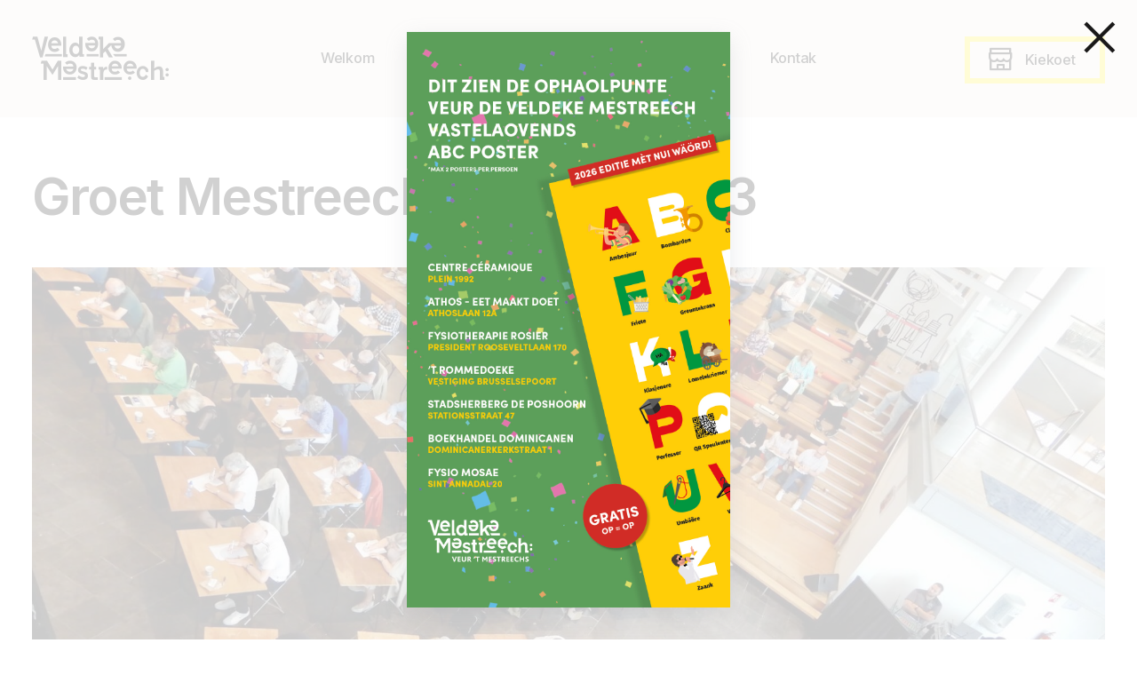

--- FILE ---
content_type: text/html; charset=UTF-8
request_url: https://www.veldekemestreech.nl/verhaole/dictee2023/
body_size: 8083
content:
<!DOCTYPE html>
<html lang="nl">
<head>
	<meta charset="utf-8">
	<meta name="viewport" content="width=device-width, initial-scale=1.0, maximum-scale=1.0, user-scalable=no" />


	<link rel="preconnect" href="https://fonts.googleapis.com">
	<link rel="preconnect" href="https://fonts.gstatic.com" crossorigin>
	<link href="https://fonts.googleapis.com/css2?family=Old+Standard+TT:ital,wght@0,400;0,700;1,400&family=Work+Sans:wght@400;500;600;800&display=swap" rel="stylesheet"> 

	<title>Groet Mestreechs Dictee 2023 - Veldeke Mestreech</title>
	 <link rel="preconnect" href="https://fonts.googleapis.com">
	<link rel="preconnect" href="https://fonts.gstatic.com" crossorigin>
	<link href="https://fonts.googleapis.com/css2?family=Inter:wght@400;500;600&display=swap" rel="stylesheet"> 
	 <meta name='robots' content='index, follow, max-image-preview:large, max-snippet:-1, max-video-preview:-1' />

	<!-- This site is optimized with the Yoast SEO plugin v20.2.1 - https://yoast.com/wordpress/plugins/seo/ -->
	<meta name="description" content="Thea van Thor-Van Nunspeet wint het Groet Mestreechs Dictee 2023, georganiseerd door Veldeke Mestreech. Lees hier alles over het dictee." />
	<link rel="canonical" href="https://www.veldekemestreech.nl/verhaole/dictee2023/" />
	<meta property="og:locale" content="nl_NL" />
	<meta property="og:type" content="article" />
	<meta property="og:title" content="Groet Mestreechs Dictee 2023 - Veldeke Mestreech" />
	<meta property="og:description" content="Thea van Thor-Van Nunspeet wint het Groet Mestreechs Dictee 2023, georganiseerd door Veldeke Mestreech. Lees hier alles over het dictee." />
	<meta property="og:url" content="https://www.veldekemestreech.nl/verhaole/dictee2023/" />
	<meta property="og:site_name" content="Veldeke Mestreech" />
	<meta property="article:modified_time" content="2023-05-31T06:44:32+00:00" />
	<meta name="twitter:card" content="summary_large_image" />
	<script type="application/ld+json" class="yoast-schema-graph">{"@context":"https://schema.org","@graph":[{"@type":"WebPage","@id":"https://www.veldekemestreech.nl/verhaole/dictee2023/","url":"https://www.veldekemestreech.nl/verhaole/dictee2023/","name":"Groet Mestreechs Dictee 2023 - Veldeke Mestreech","isPartOf":{"@id":"https://www.veldekemestreech.nl/#website"},"datePublished":"2023-05-22T18:17:48+00:00","dateModified":"2023-05-31T06:44:32+00:00","description":"Thea van Thor-Van Nunspeet wint het Groet Mestreechs Dictee 2023, georganiseerd door Veldeke Mestreech. Lees hier alles over het dictee.","breadcrumb":{"@id":"https://www.veldekemestreech.nl/verhaole/dictee2023/#breadcrumb"},"inLanguage":"nl","potentialAction":[{"@type":"ReadAction","target":["https://www.veldekemestreech.nl/verhaole/dictee2023/"]}]},{"@type":"BreadcrumbList","@id":"https://www.veldekemestreech.nl/verhaole/dictee2023/#breadcrumb","itemListElement":[{"@type":"ListItem","position":1,"name":"Home","item":"https://www.veldekemestreech.nl/"},{"@type":"ListItem","position":2,"name":"Verhaole","item":"https://www.veldekemestreech.nl/verhaole/"},{"@type":"ListItem","position":3,"name":"Groet Mestreechs Dictee 2023"}]},{"@type":"WebSite","@id":"https://www.veldekemestreech.nl/#website","url":"https://www.veldekemestreech.nl/","name":"Veldeke Mestreech","description":"En nog een WordPress site","potentialAction":[{"@type":"SearchAction","target":{"@type":"EntryPoint","urlTemplate":"https://www.veldekemestreech.nl/?s={search_term_string}"},"query-input":"required name=search_term_string"}],"inLanguage":"nl"}]}</script>
	<!-- / Yoast SEO plugin. -->


<link rel='stylesheet' id='wp-block-library-css' href='https://www.veldekemestreech.nl/wp-includes/css/dist/block-library/style.min.css?ver=6.1.9' type='text/css' media='all' />
<link rel='stylesheet' id='classic-theme-styles-css' href='https://www.veldekemestreech.nl/wp-includes/css/classic-themes.min.css?ver=1' type='text/css' media='all' />
<style id='global-styles-inline-css' type='text/css'>
body{--wp--preset--color--black: #000000;--wp--preset--color--cyan-bluish-gray: #abb8c3;--wp--preset--color--white: #ffffff;--wp--preset--color--pale-pink: #f78da7;--wp--preset--color--vivid-red: #cf2e2e;--wp--preset--color--luminous-vivid-orange: #ff6900;--wp--preset--color--luminous-vivid-amber: #fcb900;--wp--preset--color--light-green-cyan: #7bdcb5;--wp--preset--color--vivid-green-cyan: #00d084;--wp--preset--color--pale-cyan-blue: #8ed1fc;--wp--preset--color--vivid-cyan-blue: #0693e3;--wp--preset--color--vivid-purple: #9b51e0;--wp--preset--gradient--vivid-cyan-blue-to-vivid-purple: linear-gradient(135deg,rgba(6,147,227,1) 0%,rgb(155,81,224) 100%);--wp--preset--gradient--light-green-cyan-to-vivid-green-cyan: linear-gradient(135deg,rgb(122,220,180) 0%,rgb(0,208,130) 100%);--wp--preset--gradient--luminous-vivid-amber-to-luminous-vivid-orange: linear-gradient(135deg,rgba(252,185,0,1) 0%,rgba(255,105,0,1) 100%);--wp--preset--gradient--luminous-vivid-orange-to-vivid-red: linear-gradient(135deg,rgba(255,105,0,1) 0%,rgb(207,46,46) 100%);--wp--preset--gradient--very-light-gray-to-cyan-bluish-gray: linear-gradient(135deg,rgb(238,238,238) 0%,rgb(169,184,195) 100%);--wp--preset--gradient--cool-to-warm-spectrum: linear-gradient(135deg,rgb(74,234,220) 0%,rgb(151,120,209) 20%,rgb(207,42,186) 40%,rgb(238,44,130) 60%,rgb(251,105,98) 80%,rgb(254,248,76) 100%);--wp--preset--gradient--blush-light-purple: linear-gradient(135deg,rgb(255,206,236) 0%,rgb(152,150,240) 100%);--wp--preset--gradient--blush-bordeaux: linear-gradient(135deg,rgb(254,205,165) 0%,rgb(254,45,45) 50%,rgb(107,0,62) 100%);--wp--preset--gradient--luminous-dusk: linear-gradient(135deg,rgb(255,203,112) 0%,rgb(199,81,192) 50%,rgb(65,88,208) 100%);--wp--preset--gradient--pale-ocean: linear-gradient(135deg,rgb(255,245,203) 0%,rgb(182,227,212) 50%,rgb(51,167,181) 100%);--wp--preset--gradient--electric-grass: linear-gradient(135deg,rgb(202,248,128) 0%,rgb(113,206,126) 100%);--wp--preset--gradient--midnight: linear-gradient(135deg,rgb(2,3,129) 0%,rgb(40,116,252) 100%);--wp--preset--duotone--dark-grayscale: url('#wp-duotone-dark-grayscale');--wp--preset--duotone--grayscale: url('#wp-duotone-grayscale');--wp--preset--duotone--purple-yellow: url('#wp-duotone-purple-yellow');--wp--preset--duotone--blue-red: url('#wp-duotone-blue-red');--wp--preset--duotone--midnight: url('#wp-duotone-midnight');--wp--preset--duotone--magenta-yellow: url('#wp-duotone-magenta-yellow');--wp--preset--duotone--purple-green: url('#wp-duotone-purple-green');--wp--preset--duotone--blue-orange: url('#wp-duotone-blue-orange');--wp--preset--font-size--small: 13px;--wp--preset--font-size--medium: 20px;--wp--preset--font-size--large: 36px;--wp--preset--font-size--x-large: 42px;--wp--preset--spacing--20: 0.44rem;--wp--preset--spacing--30: 0.67rem;--wp--preset--spacing--40: 1rem;--wp--preset--spacing--50: 1.5rem;--wp--preset--spacing--60: 2.25rem;--wp--preset--spacing--70: 3.38rem;--wp--preset--spacing--80: 5.06rem;}:where(.is-layout-flex){gap: 0.5em;}body .is-layout-flow > .alignleft{float: left;margin-inline-start: 0;margin-inline-end: 2em;}body .is-layout-flow > .alignright{float: right;margin-inline-start: 2em;margin-inline-end: 0;}body .is-layout-flow > .aligncenter{margin-left: auto !important;margin-right: auto !important;}body .is-layout-constrained > .alignleft{float: left;margin-inline-start: 0;margin-inline-end: 2em;}body .is-layout-constrained > .alignright{float: right;margin-inline-start: 2em;margin-inline-end: 0;}body .is-layout-constrained > .aligncenter{margin-left: auto !important;margin-right: auto !important;}body .is-layout-constrained > :where(:not(.alignleft):not(.alignright):not(.alignfull)){max-width: var(--wp--style--global--content-size);margin-left: auto !important;margin-right: auto !important;}body .is-layout-constrained > .alignwide{max-width: var(--wp--style--global--wide-size);}body .is-layout-flex{display: flex;}body .is-layout-flex{flex-wrap: wrap;align-items: center;}body .is-layout-flex > *{margin: 0;}:where(.wp-block-columns.is-layout-flex){gap: 2em;}.has-black-color{color: var(--wp--preset--color--black) !important;}.has-cyan-bluish-gray-color{color: var(--wp--preset--color--cyan-bluish-gray) !important;}.has-white-color{color: var(--wp--preset--color--white) !important;}.has-pale-pink-color{color: var(--wp--preset--color--pale-pink) !important;}.has-vivid-red-color{color: var(--wp--preset--color--vivid-red) !important;}.has-luminous-vivid-orange-color{color: var(--wp--preset--color--luminous-vivid-orange) !important;}.has-luminous-vivid-amber-color{color: var(--wp--preset--color--luminous-vivid-amber) !important;}.has-light-green-cyan-color{color: var(--wp--preset--color--light-green-cyan) !important;}.has-vivid-green-cyan-color{color: var(--wp--preset--color--vivid-green-cyan) !important;}.has-pale-cyan-blue-color{color: var(--wp--preset--color--pale-cyan-blue) !important;}.has-vivid-cyan-blue-color{color: var(--wp--preset--color--vivid-cyan-blue) !important;}.has-vivid-purple-color{color: var(--wp--preset--color--vivid-purple) !important;}.has-black-background-color{background-color: var(--wp--preset--color--black) !important;}.has-cyan-bluish-gray-background-color{background-color: var(--wp--preset--color--cyan-bluish-gray) !important;}.has-white-background-color{background-color: var(--wp--preset--color--white) !important;}.has-pale-pink-background-color{background-color: var(--wp--preset--color--pale-pink) !important;}.has-vivid-red-background-color{background-color: var(--wp--preset--color--vivid-red) !important;}.has-luminous-vivid-orange-background-color{background-color: var(--wp--preset--color--luminous-vivid-orange) !important;}.has-luminous-vivid-amber-background-color{background-color: var(--wp--preset--color--luminous-vivid-amber) !important;}.has-light-green-cyan-background-color{background-color: var(--wp--preset--color--light-green-cyan) !important;}.has-vivid-green-cyan-background-color{background-color: var(--wp--preset--color--vivid-green-cyan) !important;}.has-pale-cyan-blue-background-color{background-color: var(--wp--preset--color--pale-cyan-blue) !important;}.has-vivid-cyan-blue-background-color{background-color: var(--wp--preset--color--vivid-cyan-blue) !important;}.has-vivid-purple-background-color{background-color: var(--wp--preset--color--vivid-purple) !important;}.has-black-border-color{border-color: var(--wp--preset--color--black) !important;}.has-cyan-bluish-gray-border-color{border-color: var(--wp--preset--color--cyan-bluish-gray) !important;}.has-white-border-color{border-color: var(--wp--preset--color--white) !important;}.has-pale-pink-border-color{border-color: var(--wp--preset--color--pale-pink) !important;}.has-vivid-red-border-color{border-color: var(--wp--preset--color--vivid-red) !important;}.has-luminous-vivid-orange-border-color{border-color: var(--wp--preset--color--luminous-vivid-orange) !important;}.has-luminous-vivid-amber-border-color{border-color: var(--wp--preset--color--luminous-vivid-amber) !important;}.has-light-green-cyan-border-color{border-color: var(--wp--preset--color--light-green-cyan) !important;}.has-vivid-green-cyan-border-color{border-color: var(--wp--preset--color--vivid-green-cyan) !important;}.has-pale-cyan-blue-border-color{border-color: var(--wp--preset--color--pale-cyan-blue) !important;}.has-vivid-cyan-blue-border-color{border-color: var(--wp--preset--color--vivid-cyan-blue) !important;}.has-vivid-purple-border-color{border-color: var(--wp--preset--color--vivid-purple) !important;}.has-vivid-cyan-blue-to-vivid-purple-gradient-background{background: var(--wp--preset--gradient--vivid-cyan-blue-to-vivid-purple) !important;}.has-light-green-cyan-to-vivid-green-cyan-gradient-background{background: var(--wp--preset--gradient--light-green-cyan-to-vivid-green-cyan) !important;}.has-luminous-vivid-amber-to-luminous-vivid-orange-gradient-background{background: var(--wp--preset--gradient--luminous-vivid-amber-to-luminous-vivid-orange) !important;}.has-luminous-vivid-orange-to-vivid-red-gradient-background{background: var(--wp--preset--gradient--luminous-vivid-orange-to-vivid-red) !important;}.has-very-light-gray-to-cyan-bluish-gray-gradient-background{background: var(--wp--preset--gradient--very-light-gray-to-cyan-bluish-gray) !important;}.has-cool-to-warm-spectrum-gradient-background{background: var(--wp--preset--gradient--cool-to-warm-spectrum) !important;}.has-blush-light-purple-gradient-background{background: var(--wp--preset--gradient--blush-light-purple) !important;}.has-blush-bordeaux-gradient-background{background: var(--wp--preset--gradient--blush-bordeaux) !important;}.has-luminous-dusk-gradient-background{background: var(--wp--preset--gradient--luminous-dusk) !important;}.has-pale-ocean-gradient-background{background: var(--wp--preset--gradient--pale-ocean) !important;}.has-electric-grass-gradient-background{background: var(--wp--preset--gradient--electric-grass) !important;}.has-midnight-gradient-background{background: var(--wp--preset--gradient--midnight) !important;}.has-small-font-size{font-size: var(--wp--preset--font-size--small) !important;}.has-medium-font-size{font-size: var(--wp--preset--font-size--medium) !important;}.has-large-font-size{font-size: var(--wp--preset--font-size--large) !important;}.has-x-large-font-size{font-size: var(--wp--preset--font-size--x-large) !important;}
.wp-block-navigation a:where(:not(.wp-element-button)){color: inherit;}
:where(.wp-block-columns.is-layout-flex){gap: 2em;}
.wp-block-pullquote{font-size: 1.5em;line-height: 1.6;}
</style>
<link rel='stylesheet' id='contact-form-7-css' href='https://www.veldekemestreech.nl/wp-content/plugins/contact-form-7/includes/css/styles.css?ver=5.7.4' type='text/css' media='all' />
<link rel="https://api.w.org/" href="https://www.veldekemestreech.nl/wp-json/" /><link rel="alternate" type="application/json" href="https://www.veldekemestreech.nl/wp-json/wp/v2/verhaole/546" /><link rel='shortlink' href='https://www.veldekemestreech.nl/?p=546' />
<link rel="alternate" type="application/json+oembed" href="https://www.veldekemestreech.nl/wp-json/oembed/1.0/embed?url=https%3A%2F%2Fwww.veldekemestreech.nl%2Fverhaole%2Fdictee2023%2F" />
<link rel="alternate" type="text/xml+oembed" href="https://www.veldekemestreech.nl/wp-json/oembed/1.0/embed?url=https%3A%2F%2Fwww.veldekemestreech.nl%2Fverhaole%2Fdictee2023%2F&#038;format=xml" />
<link rel="apple-touch-icon" sizes="180x180" href="/wp-content/uploads/fbrfg/apple-touch-icon.png">
<link rel="icon" type="image/png" sizes="32x32" href="/wp-content/uploads/fbrfg/favicon-32x32.png">
<link rel="icon" type="image/png" sizes="16x16" href="/wp-content/uploads/fbrfg/favicon-16x16.png">
<link rel="manifest" href="/wp-content/uploads/fbrfg/site.webmanifest">
<link rel="mask-icon" href="/wp-content/uploads/fbrfg/safari-pinned-tab.svg" color="#ffe400">
<link rel="shortcut icon" href="/wp-content/uploads/fbrfg/favicon.ico">
<meta name="msapplication-TileColor" content="#ffffff">
<meta name="msapplication-config" content="/wp-content/uploads/fbrfg/browserconfig.xml">
<meta name="theme-color" content="#ffffff">	<!--<link rel="stylesheet" type="text/css" href="css/https://www.veldekemestreech.nl/wp-content/themes/veldeke/locomotive.css">-->
	<link rel="stylesheet" type="text/css" href="https://www.veldekemestreech.nl/wp-content/themes/veldeke/js/slick/slick.css">
	<link rel="stylesheet" type="text/css" href="https://www.veldekemestreech.nl/wp-content/themes/veldeke/css/styles.css">
	

	<script type="text/javascript" src="https://www.veldekemestreech.nl/wp-content/themes/veldeke/js/jquery-2.1.1.min.js"></script>
	<!--<script type="text/javascript" src="https://cdnjs.cloudflare.com/ajax/libs/jquery/1.11.1/jquery.min.js"></script>-->
	<!--<script type="text/javascript" src="https://www.veldekemestreech.nl/wp-content/themes/veldeke/js/locomotive-scroll.min.js"></script>-->
	<script type="text/javascript" src="https://www.veldekemestreech.nl/wp-content/themes/veldeke/js/slick/slick.js"></script> 
	<script type="text/javascript" src="https://www.veldekemestreech.nl/wp-content/themes/veldeke/js/slick-lightbox/slick-lightbox.js"></script>
	<link rel="stylesheet" type="text/css" href="https://www.veldekemestreech.nl/wp-content/themes/veldeke/js/slick-lightbox/slick-lightbox.css"/> 
	<link rel="stylesheet" type="text/css" href="https://www.veldekemestreech.nl/wp-content/themes/veldeke/js/modalvideo/modal-video.min.css">
	<script type="text/javascript" src="https://www.veldekemestreech.nl/wp-content/themes/veldeke/js/modalvideo/modal-video.js"></script>
	<script type="text/javascript" src="https://www.veldekemestreech.nl/wp-content/themes/veldeke/js/modernizr.custom.79639.js"></script>
	<script type="text/javascript" src="https://www.veldekemestreech.nl/wp-content/themes/veldeke/js/sz.js"></script>
	<!--<script type='text/javascript' src='https://platform-api.sharethis.com/js/sharethis.js#property=6391bb008fb8b6001abbbcc5&product=inline-share-buttons' async='async'></script>-->
	<script type='text/javascript' src='https://platform-api.sharethis.com/js/sharethis.js#property=6391dc1cb92caa0012f80ce6&product=sop' async='async'></script>
	
	<!-- Google tag (gtag.js) Veldeke (Fabienne 3 april 2023) -->
	<script async src="https://www.googletagmanager.com/gtag/js?id=G-4JP4T6H49N"></script>
	<script>
	  window.dataLayer = window.dataLayer || [];
	  function gtag(){dataLayer.push(arguments);}
	  gtag('js', new Date());

	  gtag('config', 'G-4JP4T6H49N');
	</script>
</head>
										<body data-rsssl=1 class="page-default page-verhaole single-verhaol flyeropen">

	<div class="loader"></div>

	<div class="container">

		<section class="navi">
			<div class="close"></div>
			<nav class="navibig">
					<a  href="https://www.veldekemestreech.nl/"><span>Welkom</span></a>
					<a class="active" href="https://www.veldekemestreech.nl/mestreechs/euver-t-mestreechs/"><span>Euver 't Mestreechs</span></a>
					<a  href="https://www.veldekemestreech.nl/veldeke-krink/veldeke-mestreech/"><span>Euver Veldeke</span></a>
					<a href="https://veldeke-mestreech.myshopify.com" target="_blank">
						<i class="vm-kiekoet"></i><span>Kiekoet</span>
					</a>
					<a  href="https://www.veldekemestreech.nl/kontak/"><span>Kontak</span></a>

			</nav>
		</section>
		<header>
			<div class="bg"></div>
			<div class="widthlarge paddingx1">
				<div class="inner"> 
					<a class="logo" href="https://www.veldekemestreech.nl/"></a>
					<nav class="mainnav">
						<a  href="https://www.veldekemestreech.nl/"><span>Welkom</span></a>
						<a class="active" href="https://www.veldekemestreech.nl/mestreechs/euver-t-mestreechs/"><span>Euver 't Mestreechs</span></a>
						<a  href="https://www.veldekemestreech.nl/veldeke-krink/veldeke-mestreech/"><span>Euver Veldeke</span></a>
						<a  href="https://www.veldekemestreech.nl/kontak/"><span>Kontak</span></a>
					</nav>
					
					<div class="shop">
						<a class="btnyellow" href="https://veldeke-mestreech.myshopify.com" target="_blank">
							<i class="vm-kiekoet"></i><span>Kiekoet</span>
						</a>
					</div>
					<div class="hamburger">
						<span></span><span></span><span></span>
					</div>
				</div>
		</header>

		<main>
			<div class="pusher marginbottom1"></div>
			
			<div class="outermain">

      
      						
				<div class="blocksharetop paddingx2">
						<div class="widthmedium">
							<div class="inner paddingx2 aright">
								<div class="sharebuttons">
									<!-- ShareThis BEGIN --><div class="sharethis-inline-share-buttons"></div><!-- ShareThis END -->
								</div>
							</div>
						</div>
					</div>

					<div class="blockintroblock paddingx2 marginbottom2">
						<div class="widthmedium">
							
							<div class="blocktext paddingx2">
								<h1>Groet Mestreechs Dictee 2023</h1>
							</div>		
							
						</div>
					</div>

																<div class="verhaolphotoblock paddingx2 marginbottom1">
							<div class="widthmedium">
								<div class="inner paddingx2">
									<div class="thumb">
										<img src="https://www.veldekemestreech.nl/wp-content/uploads/2023/05/gmd2023.jpg" alt="Groet Mestreechs Dictee 2023" />
									</div>
								</div>
							</div>
						</div>
						
					
					<div class="blockintroblock paddingx2 marginbottom2">
						<div class="widthmedium">
							<div class="blocktext paddingx2">
								<p>Lótsj, kuusj, gezèt en bougie. Nog eve de wäörd vaan ’t Mestreechs leesplenkske rippetere.<br />
Mèt e lekker teske koffie zit ederein in ‘t Centre Céramique geprippereerd veur ’t Groet Mestreechs Dictee vaan 2023. </p>
							</div>		
							
						</div>
					</div>


														

													<div class="blocktext paddingx2 marginbottom2">
								<div class="widthsmall">
									<div class="inner paddingx2">
										<article>
											<p><em>Gesjreve door Lina Gulikers-Bastiaens</em></p>
<p>’t Dictee steit dit jaor in ’t teike vaan ’t veertegjaoreg zjubelei vaan <a href="https://www.veldekemestreech.nl/verhaole/leesplenkske-40-jaor/">’t Mestreechs leesplenkske</a>, gesjreve door Phil Dumoulin.<br />
Phil vertèlt tot ’t leesplenkske zevetien wäörd tèlt en heer dao zevetien zinne mèt bedach heet.<br />
Wie heer de zinne veurlaos kloonk gelach, meh ouch regelmaoteg gezöch.<br />
‘’Noondepie dat is bès lesteg’’ ‘’Gelökkeg höb iech de zevetien wäörd vaan ’t leesplenkske gegarrandeerd good’’, kloonk ’t oonder de deilnummers.<br />
Hortense begós mèt ’t veurleze vaan de zinne. Nao ’n haaf oor sjrieve, striepe, verbetere, móste veer ’t dictee daan toch ech inlievere.</p>
<p>Zoe’n daarteg correctore höbbe ziech vervolges geboge euver al die dictees, oonderwijl ’t Mestreechs Salonorkes o.l.v. André Rieu de deilnummers ammeseerde mèt hun prachtege klaanke. Ederein kós eve oontspanne en genete vaan de sjoene meziek.<br />
Mèt e zier groet applaus woort ’t Dictee Dansant aofgeslote. Spóntaon späölde ’t Mestreechs Salonorkes e stök vaan ‘t Mestreechs volksleed en ‘’Mestreech is neet breid, meh Mestreech dat is laank’’. Ederein zóng in koer mèt wat manjefiek kloonk in de groete hal vaan ’t <a href="https://www.centreceramique.nl/" target="_blank" rel="noopener">Centre Céramique</a>. Toen waor ’t tied veur d’n oetslaag.</p>
<h2>Wee heet ’t dictee 2023 ’t bèste gesjreve?</h2>
<p><strong>Thea van Thor-van Nunspeet</strong> doog dat ’t bèste. Mèt mer 5 fout woort zie winner vaan ’t Groet Mestreechs Dictee 2023. In <a href="https://www.veldekemestreech.nl/veldeke/groet-mestreechs-dictee-2019/" target="_blank" rel="noopener">2019</a> had zie ouch al ‘ne kier gewónne. De nómmers 2 en 3, <strong>Eddy Zeelen</strong> en <strong>Marij Bonnemayer</strong>, maakde 6 en 7 fout. </p>
<p>Bekans 60 lui doge ‘officieel’ mèt en maakde gemiddeld 30 fout. Dat is eveväöl es verleie jaor wie d’n teks door Marjorie Rieu, de vrouw vaan André Rieu, woort gesjreve.</p>
<ul>
<li><a href="https://www.veldekemestreech.nl/veldeke/groet-mestreechs-dictee-2023/" target="_blank" rel="noopener">Klik hei um d&#8217;n teks vaan &#8217;t Groet Mestreechs Dictee te leze</a></li>
</ul>
<p>&nbsp;</p>
									
																																												</article>
									</div>
								</div>
							</div>


											

						
																						<div class="blockgallery marginbottom2">
									<div class="inner">	
																					<div class="slide paddingx2">
												<div class="thumb">
													<img src="https://www.veldekemestreech.nl/wp-content/uploads/2023/05/gmd2023-6-1.jpg" alt="Winnaar Groet Mestreechs Dictee 2023 - Thea van Thor met voorzitter Carlo Schrijnemaekers en Hortense Brounts" />
												</div>
											</div>
																					<div class="slide paddingx2">
												<div class="thumb">
													<img src="https://www.veldekemestreech.nl/wp-content/uploads/2023/05/gmd2023-7-1.jpg" alt="Groet Mestreechs Dictee 2023, Phil Dumoulin, Hortense Brounts en Carlo Schrijnemaekers" />
												</div>
											</div>
																					<div class="slide paddingx2">
												<div class="thumb">
													<img src="https://www.veldekemestreech.nl/wp-content/uploads/2023/05/gmd2023-4.jpg" alt="Groet Mestreechs Dictee 2023" />
												</div>
											</div>
																					<div class="slide paddingx2">
												<div class="thumb">
													<img src="https://www.veldekemestreech.nl/wp-content/uploads/2023/05/gmd2023-3.jpg" alt="Groet Mestreechs Dictee 2023" />
												</div>
											</div>
																					<div class="slide paddingx2">
												<div class="thumb">
													<img src="https://www.veldekemestreech.nl/wp-content/uploads/2023/05/gmd2023-2.jpg" alt="Groet Mestreechs Dictee 2023" />
												</div>
											</div>
																					<div class="slide paddingx2">
												<div class="thumb">
													<img src="https://www.veldekemestreech.nl/wp-content/uploads/2023/05/gmd2023-5.jpg" alt="Groet Mestreechs Dictee 2023 - Maastrichts Salon Orkest" />
												</div>
											</div>
																					<div class="slide paddingx2">
												<div class="thumb">
													<img src="https://www.veldekemestreech.nl/wp-content/uploads/2023/05/gmd2023-8-1.jpg" alt="Groet Mestreechs Dictee 2023 - Maastrichts Salon Orkest - André Rieu" />
												</div>
											</div>
																			</div>
								</div>
							

											

													<div class="blocktext paddingx2 marginbottom2">
								<div class="widthsmall">
									<div class="inner paddingx2">
										<article>
											<h3>D’n Tóp 10 vaan ‘t Groet Mestreechs Dictee 2023:</h3>
<table style="width: 30%; border-collapse: collapse;">
<tbody>
<tr>
<td style="width: 33.3333%;"><strong>1.</strong></td>
<td style="width: 33.3333%;"><strong>Thea van Thor-van Nunspeet</strong></td>
<td style="width: 33.3333%;"><strong>5 fout</strong></td>
</tr>
<tr>
<td style="width: 33.3333%;">2.</td>
<td style="width: 33.3333%;">Eddy Zeelen</td>
<td style="width: 33.3333%;">6 fout</td>
</tr>
<tr>
<td style="width: 33.3333%;">3.</td>
<td style="width: 33.3333%;">Marij Bonnemayer</td>
<td style="width: 33.3333%;">7 fout</td>
</tr>
<tr>
<td style="width: 33.3333%;"> </td>
<td style="width: 33.3333%;"> </td>
<td style="width: 33.3333%;"> </td>
</tr>
<tr>
<td style="width: 33.3333%;">4.</td>
<td style="width: 33.3333%;">Manon Vaessen</td>
<td style="width: 33.3333%;">7 fout*</td>
</tr>
<tr>
<td style="width: 33.3333%;">5.</td>
<td style="width: 33.3333%;">Yvonne Niël</td>
<td style="width: 33.3333%;">11 fout</td>
</tr>
<tr>
<td style="width: 33.3333%;"> </td>
<td style="width: 33.3333%;">Lou Spronck</td>
<td style="width: 33.3333%;">11 fout</td>
</tr>
<tr>
<td style="width: 33.3333%;">7.</td>
<td style="width: 33.3333%;">Ronald Colee</td>
<td style="width: 33.3333%;">12 fout</td>
</tr>
<tr>
<td style="width: 33.3333%;"> </td>
<td style="width: 33.3333%;">Lina Gulikers-Bastiaens</td>
<td style="width: 33.3333%;">12 fout</td>
</tr>
<tr>
<td style="width: 33.3333%;"> </td>
<td style="width: 33.3333%;">Roy Janssen</td>
<td style="width: 33.3333%;">12 fout</td>
</tr>
<tr>
<td style="width: 33.3333%;">10.</td>
<td style="width: 33.3333%;">Stefan Gybels</td>
<td style="width: 33.3333%;">14 fout</td>
</tr>
<tr>
<td style="width: 33.3333%;"> </td>
<td style="width: 33.3333%;">Meike Kerkhofs</td>
<td style="width: 33.3333%;">14 fout</td>
</tr>
<tr>
<td style="width: 33.3333%;"> </td>
<td style="width: 33.3333%;">Renée Stevens-Schoonbrood</td>
<td style="width: 33.3333%;">14 fout</td>
</tr>
</tbody>
</table>
<p><em>*Op basis vaan fout in de bonuswäörd</em></p>
									
																																												</article>
									</div>
								</div>
							</div>


											

													<div class="blockvideo marginbottom2">
								<div class="widthquitesmall">
									<div class="inner">
										<div class="lightboxtriggeryoutube iframe" data-video-id="sphrDX4na8A">
											<div class="thumb">
																																					<img src="https://www.veldekemestreech.nl/wp-content/uploads/2023/05/VKM_GMD_2023_video.jpg" alt="" />
																							</div>
											<i class="vm-play"></i>
										</div>
									</div>
								</div>
							</div>
							
							

															

				



					

					

					

					




					


					<div class="blockshare marginbottom2 paddingx2">
						<div class="widthmedium">
							<div class="inner paddingx2 acenter">
								<div class="sharebuttons">
									<!-- ShareThis BEGIN --><div class="sharethis-inline-share-buttons"></div><!-- ShareThis END -->
								</div>
							</div>
						</div>
					</div>
					<div class="blockstories marginbottom1 paddingx2">
						<div class="widthmedium">
							<div class="inner2 paddingx2">
								<div class="line"></div>
								<div class="titleblock">
									<h2>Aander verhaole</h2>
								</div>
								<div class="inner ">
									  
																<article>
									<a href="https://www.veldekemestreech.nl/verhaole/veldeke-mestreech-vastelaovends-abc-poster-2025-editie/">
										<div class="thumb">
																																		<img src="https://www.veldekemestreech.nl/wp-content/uploads/2025/02/MIW-Socialmedia_1920x1080_ophoalpunt_270125.jpg" alt="" />
																					</div>
									</a>
									<div class="title">
										<h2>Veldeke Mestreech Vastelaovends ABC Poster 2025 editie</h2>
										<p>Na het grote succes van het Veldeke Vastelaovends ABC vorig jaar lanceert Veldeke Krink Mestreech dit jaar de 2025 editie van de gratis verkrijgbare Veldeke ABC poster, mét nieuwe woorden. 
</p>
									</div>
									<div class="blockbuttons">
										<a href="https://www.veldekemestreech.nl/verhaole/veldeke-mestreech-vastelaovends-abc-poster-2025-editie/">Lees wijer</a>
									</div>	
								</article>

								

								  
																<article>
									<a href="https://www.veldekemestreech.nl/verhaole/sjrieve-vaan-e-mestreechs-vastelaovensleedsje/">
										<div class="thumb">
																																		<img src="https://www.veldekemestreech.nl/wp-content/uploads/2024/02/Vastelaovend-1-e1706808624928.jpg" alt="" />
																					</div>
									</a>
									<div class="title">
										<h2>Patrick Jaspers: Wie is dat, ’t sjrieve vaan e Mestreechs vastelaovensleedsje?</h2>
										<p>Nouw, eigelek zjus ’t zelfde es ’t sjrieve vaan eder aander leedsje. ’t Groete versjèl zit ‘m veurnaomelek in ’t thema en de wijs. Daoneve dink iech tot ederein dee e leedsje sjrijf veural ‘ne geistege geis moot höbbe.
’t Winne vaan ’t vastelaovendsleedsje is in gein wäörd te besjrieve. Zeker umtot ’t veur miech d’n ierste kier waor. Dat te kinne deile mèt mien vrun vaan “de Aspergepiepers” waor ouch e sjoen momint. De reis dao naotouw en alles wat denao op diech aofkump, ’t blijf geweldeg. 
Daan noe ’t perces vaan e leedsje.
</p>
									</div>
									<div class="blockbuttons">
										<a href="https://www.veldekemestreech.nl/verhaole/sjrieve-vaan-e-mestreechs-vastelaovensleedsje/">Lees wijer</a>
									</div>	
								</article>

								

								  
																<article>
									<a href="https://www.veldekemestreech.nl/verhaole/keersemesspeurtoch/">
										<div class="thumb">
																																		<img src="https://www.veldekemestreech.nl/wp-content/uploads/2023/12/keersemesspeurtoch-headerbeeld.jpg" alt="" />
																					</div>
									</a>
									<div class="title">
										<h2>Keersemesspeurtoch</h2>
										<p>En...? Höb geer uuch geammeseerd?<br />
Beloer hei de antwoorde!
</p>
									</div>
									<div class="blockbuttons">
										<a href="https://www.veldekemestreech.nl/verhaole/keersemesspeurtoch/">Lees wijer</a>
									</div>	
								</article>

								

								  
																<article>
									<a href="https://www.veldekemestreech.nl/verhaole/lang-leve-t-mestreechs/">
										<div class="thumb">
																																		<img src="https://www.veldekemestreech.nl/wp-content/uploads/2025/03/prins-Carlo.jpg" alt="" />
																					</div>
									</a>
									<div class="title">
										<h2>Lang leve ’t Mestreechs!</h2>
										<p>Aofgeloupe Vastelaovend had iech d’n ier um Mestreech te mage veurgoon. In de 4 weke veur de Vastelaovend höb iech mie es 200 bezeuke gebrach um ’t plezeer en gelök vaan Vastelaovend te deile. De meneer boe-op v’r oontvaange woorte, liet zien wat veur veurnaome plaots de prins en de Vastelaovend in Mestreech in numme. Joonk of aajd, boe iech ouch kaom; ’t enthousiasme waor euveral groet en hertverwermend. ’n Periood boe iech en mie femilie gruuts en mèt hiel väöl plezeer aon zal trökdinke
</p>
									</div>
									<div class="blockbuttons">
										<a href="https://www.veldekemestreech.nl/verhaole/lang-leve-t-mestreechs/">Lees wijer</a>
									</div>	
								</article>

								

																</div>
							</div>
					





			</div>
		</main>


			
																					
					
					<section class="flyercontainer">
				<div id="flyerke" class="row" data-url="https://www.veldekemestreech.nl/verhaole/veldeke-mestreech-vastelaovends-abc-poster-2026-editie/">	
											<a href="https://www.veldekemestreech.nl/wp-content/uploads/2026/01/VCM_ophoalpunt_1080x1920_050126.jpg" target="_self" class="thumbnail cssbuttongo"></a>
									
			</div>
			</section>
			<script type="text/javascript">
				$(document).ready(function() {
				  	
					if($('body').hasClass('flyeropen')){
						
						$('#flyerke').slickLightbox({
							lazy: true
						});
						setTimeout(function(){
							$('.cssbuttongo')[0].click();
							$('.flyeropen .slick-lightbox img').click(function(){
								var urllocation = $('#flyerke').attr('data-url');
								window.open(urllocation, '_self');
								$('#flyerke').unslickLightbox();
							});
						}, 200);
					}
				});
			</script>
		
		<footer>
			<div class="widthlarge paddingx1">
				<div class="inner">
					<div class="b20">
						<a class="logo" href="https://www.veldekemestreech.nl/"></a>
					</div>
					
													<div class="b20">
								<ul>
																																																		<li>
												<a href="https://www.veldekemestreech.nl" target="">Welkom</a>
											</li>
																																																												<li>
												<a href="https://www.veldekemestreech.nl/mestreechs/euver-t-mestreechs/" target="">Euver 't Mestreechs</a>
											</li>
																																																												<li>
												<a href="https://www.veldekemestreech.nl/veldeke-krink/euver-veldeke/" target="">Euver Veldeke Mestreech</a>
											</li>
																																																												<li>
												<a href="https://www.veldekemestreech.nl/kontak/" target="">Kontak</a>
											</li>
																											</ul>
							</div>
											
													<div class="b20">
								<ul>
																																																		<li>
												<a href="https://www.veldekemestreech.nl/veldeke/vaolgestelde-vraoge/" target="">Väölgestèlde vraoge</a>
											</li>
																																																												<li>
												<a href="https://www.veldekemestreech.nl/veldeke/privacyverklaoring/" target="">Privacyverklaoring</a>
											</li>
																																																												<li>
												<a href="https://www.veldekemestreech.nl/veldeke-krink/lidmaotsjap/" target="">Lid weure</a>
											</li>
																																																												<li>
												<a href="https://www.veldekemestreech.nl/veldeke/colofon/" target="">Colofon</a>
											</li>
																											</ul>
							</div>
						
													<div class="b20">
								<ul>
																																																		<li>
												<a href="https://www.instagram.com/veldekemestreech/" target="_blank">Instagram</a>
											</li>
																																																												<li>
												<a href="https://www.facebook.com/VeldekeMestreech" target="_blank">Facebook</a>
											</li>
																											</ul>
							</div>
												

				</div>
					
			</div>
			<div class="colofon">
						<div class="year">© Veldeke Mestreech 2026</div>
					</div>
			
		</footer>
	</div>
	<script type='text/javascript' src='https://www.veldekemestreech.nl/wp-content/plugins/contact-form-7/includes/swv/js/index.js?ver=5.7.4' id='swv-js'></script>
<script type='text/javascript' id='contact-form-7-js-extra'>
/* <![CDATA[ */
var wpcf7 = {"api":{"root":"https:\/\/www.veldekemestreech.nl\/wp-json\/","namespace":"contact-form-7\/v1"}};
/* ]]> */
</script>
<script type='text/javascript' src='https://www.veldekemestreech.nl/wp-content/plugins/contact-form-7/includes/js/index.js?ver=5.7.4' id='contact-form-7-js'></script>
<script type='text/javascript' src='https://www.google.com/recaptcha/api.js?render=6Lcyp10jAAAAAHtx39S55ogtc4ibqNL0rt667rYe&#038;ver=3.0' id='google-recaptcha-js'></script>
<script type='text/javascript' src='https://www.veldekemestreech.nl/wp-includes/js/dist/vendor/regenerator-runtime.min.js?ver=0.13.9' id='regenerator-runtime-js'></script>
<script type='text/javascript' src='https://www.veldekemestreech.nl/wp-includes/js/dist/vendor/wp-polyfill.min.js?ver=3.15.0' id='wp-polyfill-js'></script>
<script type='text/javascript' id='wpcf7-recaptcha-js-extra'>
/* <![CDATA[ */
var wpcf7_recaptcha = {"sitekey":"6Lcyp10jAAAAAHtx39S55ogtc4ibqNL0rt667rYe","actions":{"homepage":"homepage","contactform":"contactform"}};
/* ]]> */
</script>
<script type='text/javascript' src='https://www.veldekemestreech.nl/wp-content/plugins/contact-form-7/modules/recaptcha/index.js?ver=5.7.4' id='wpcf7-recaptcha-js'></script>
</body>
</html>

--- FILE ---
content_type: text/html; charset=utf-8
request_url: https://www.google.com/recaptcha/api2/anchor?ar=1&k=6Lcyp10jAAAAAHtx39S55ogtc4ibqNL0rt667rYe&co=aHR0cHM6Ly93d3cudmVsZGVrZW1lc3RyZWVjaC5ubDo0NDM.&hl=en&v=PoyoqOPhxBO7pBk68S4YbpHZ&size=invisible&anchor-ms=20000&execute-ms=30000&cb=hwvz9o1wkxx6
body_size: 48671
content:
<!DOCTYPE HTML><html dir="ltr" lang="en"><head><meta http-equiv="Content-Type" content="text/html; charset=UTF-8">
<meta http-equiv="X-UA-Compatible" content="IE=edge">
<title>reCAPTCHA</title>
<style type="text/css">
/* cyrillic-ext */
@font-face {
  font-family: 'Roboto';
  font-style: normal;
  font-weight: 400;
  font-stretch: 100%;
  src: url(//fonts.gstatic.com/s/roboto/v48/KFO7CnqEu92Fr1ME7kSn66aGLdTylUAMa3GUBHMdazTgWw.woff2) format('woff2');
  unicode-range: U+0460-052F, U+1C80-1C8A, U+20B4, U+2DE0-2DFF, U+A640-A69F, U+FE2E-FE2F;
}
/* cyrillic */
@font-face {
  font-family: 'Roboto';
  font-style: normal;
  font-weight: 400;
  font-stretch: 100%;
  src: url(//fonts.gstatic.com/s/roboto/v48/KFO7CnqEu92Fr1ME7kSn66aGLdTylUAMa3iUBHMdazTgWw.woff2) format('woff2');
  unicode-range: U+0301, U+0400-045F, U+0490-0491, U+04B0-04B1, U+2116;
}
/* greek-ext */
@font-face {
  font-family: 'Roboto';
  font-style: normal;
  font-weight: 400;
  font-stretch: 100%;
  src: url(//fonts.gstatic.com/s/roboto/v48/KFO7CnqEu92Fr1ME7kSn66aGLdTylUAMa3CUBHMdazTgWw.woff2) format('woff2');
  unicode-range: U+1F00-1FFF;
}
/* greek */
@font-face {
  font-family: 'Roboto';
  font-style: normal;
  font-weight: 400;
  font-stretch: 100%;
  src: url(//fonts.gstatic.com/s/roboto/v48/KFO7CnqEu92Fr1ME7kSn66aGLdTylUAMa3-UBHMdazTgWw.woff2) format('woff2');
  unicode-range: U+0370-0377, U+037A-037F, U+0384-038A, U+038C, U+038E-03A1, U+03A3-03FF;
}
/* math */
@font-face {
  font-family: 'Roboto';
  font-style: normal;
  font-weight: 400;
  font-stretch: 100%;
  src: url(//fonts.gstatic.com/s/roboto/v48/KFO7CnqEu92Fr1ME7kSn66aGLdTylUAMawCUBHMdazTgWw.woff2) format('woff2');
  unicode-range: U+0302-0303, U+0305, U+0307-0308, U+0310, U+0312, U+0315, U+031A, U+0326-0327, U+032C, U+032F-0330, U+0332-0333, U+0338, U+033A, U+0346, U+034D, U+0391-03A1, U+03A3-03A9, U+03B1-03C9, U+03D1, U+03D5-03D6, U+03F0-03F1, U+03F4-03F5, U+2016-2017, U+2034-2038, U+203C, U+2040, U+2043, U+2047, U+2050, U+2057, U+205F, U+2070-2071, U+2074-208E, U+2090-209C, U+20D0-20DC, U+20E1, U+20E5-20EF, U+2100-2112, U+2114-2115, U+2117-2121, U+2123-214F, U+2190, U+2192, U+2194-21AE, U+21B0-21E5, U+21F1-21F2, U+21F4-2211, U+2213-2214, U+2216-22FF, U+2308-230B, U+2310, U+2319, U+231C-2321, U+2336-237A, U+237C, U+2395, U+239B-23B7, U+23D0, U+23DC-23E1, U+2474-2475, U+25AF, U+25B3, U+25B7, U+25BD, U+25C1, U+25CA, U+25CC, U+25FB, U+266D-266F, U+27C0-27FF, U+2900-2AFF, U+2B0E-2B11, U+2B30-2B4C, U+2BFE, U+3030, U+FF5B, U+FF5D, U+1D400-1D7FF, U+1EE00-1EEFF;
}
/* symbols */
@font-face {
  font-family: 'Roboto';
  font-style: normal;
  font-weight: 400;
  font-stretch: 100%;
  src: url(//fonts.gstatic.com/s/roboto/v48/KFO7CnqEu92Fr1ME7kSn66aGLdTylUAMaxKUBHMdazTgWw.woff2) format('woff2');
  unicode-range: U+0001-000C, U+000E-001F, U+007F-009F, U+20DD-20E0, U+20E2-20E4, U+2150-218F, U+2190, U+2192, U+2194-2199, U+21AF, U+21E6-21F0, U+21F3, U+2218-2219, U+2299, U+22C4-22C6, U+2300-243F, U+2440-244A, U+2460-24FF, U+25A0-27BF, U+2800-28FF, U+2921-2922, U+2981, U+29BF, U+29EB, U+2B00-2BFF, U+4DC0-4DFF, U+FFF9-FFFB, U+10140-1018E, U+10190-1019C, U+101A0, U+101D0-101FD, U+102E0-102FB, U+10E60-10E7E, U+1D2C0-1D2D3, U+1D2E0-1D37F, U+1F000-1F0FF, U+1F100-1F1AD, U+1F1E6-1F1FF, U+1F30D-1F30F, U+1F315, U+1F31C, U+1F31E, U+1F320-1F32C, U+1F336, U+1F378, U+1F37D, U+1F382, U+1F393-1F39F, U+1F3A7-1F3A8, U+1F3AC-1F3AF, U+1F3C2, U+1F3C4-1F3C6, U+1F3CA-1F3CE, U+1F3D4-1F3E0, U+1F3ED, U+1F3F1-1F3F3, U+1F3F5-1F3F7, U+1F408, U+1F415, U+1F41F, U+1F426, U+1F43F, U+1F441-1F442, U+1F444, U+1F446-1F449, U+1F44C-1F44E, U+1F453, U+1F46A, U+1F47D, U+1F4A3, U+1F4B0, U+1F4B3, U+1F4B9, U+1F4BB, U+1F4BF, U+1F4C8-1F4CB, U+1F4D6, U+1F4DA, U+1F4DF, U+1F4E3-1F4E6, U+1F4EA-1F4ED, U+1F4F7, U+1F4F9-1F4FB, U+1F4FD-1F4FE, U+1F503, U+1F507-1F50B, U+1F50D, U+1F512-1F513, U+1F53E-1F54A, U+1F54F-1F5FA, U+1F610, U+1F650-1F67F, U+1F687, U+1F68D, U+1F691, U+1F694, U+1F698, U+1F6AD, U+1F6B2, U+1F6B9-1F6BA, U+1F6BC, U+1F6C6-1F6CF, U+1F6D3-1F6D7, U+1F6E0-1F6EA, U+1F6F0-1F6F3, U+1F6F7-1F6FC, U+1F700-1F7FF, U+1F800-1F80B, U+1F810-1F847, U+1F850-1F859, U+1F860-1F887, U+1F890-1F8AD, U+1F8B0-1F8BB, U+1F8C0-1F8C1, U+1F900-1F90B, U+1F93B, U+1F946, U+1F984, U+1F996, U+1F9E9, U+1FA00-1FA6F, U+1FA70-1FA7C, U+1FA80-1FA89, U+1FA8F-1FAC6, U+1FACE-1FADC, U+1FADF-1FAE9, U+1FAF0-1FAF8, U+1FB00-1FBFF;
}
/* vietnamese */
@font-face {
  font-family: 'Roboto';
  font-style: normal;
  font-weight: 400;
  font-stretch: 100%;
  src: url(//fonts.gstatic.com/s/roboto/v48/KFO7CnqEu92Fr1ME7kSn66aGLdTylUAMa3OUBHMdazTgWw.woff2) format('woff2');
  unicode-range: U+0102-0103, U+0110-0111, U+0128-0129, U+0168-0169, U+01A0-01A1, U+01AF-01B0, U+0300-0301, U+0303-0304, U+0308-0309, U+0323, U+0329, U+1EA0-1EF9, U+20AB;
}
/* latin-ext */
@font-face {
  font-family: 'Roboto';
  font-style: normal;
  font-weight: 400;
  font-stretch: 100%;
  src: url(//fonts.gstatic.com/s/roboto/v48/KFO7CnqEu92Fr1ME7kSn66aGLdTylUAMa3KUBHMdazTgWw.woff2) format('woff2');
  unicode-range: U+0100-02BA, U+02BD-02C5, U+02C7-02CC, U+02CE-02D7, U+02DD-02FF, U+0304, U+0308, U+0329, U+1D00-1DBF, U+1E00-1E9F, U+1EF2-1EFF, U+2020, U+20A0-20AB, U+20AD-20C0, U+2113, U+2C60-2C7F, U+A720-A7FF;
}
/* latin */
@font-face {
  font-family: 'Roboto';
  font-style: normal;
  font-weight: 400;
  font-stretch: 100%;
  src: url(//fonts.gstatic.com/s/roboto/v48/KFO7CnqEu92Fr1ME7kSn66aGLdTylUAMa3yUBHMdazQ.woff2) format('woff2');
  unicode-range: U+0000-00FF, U+0131, U+0152-0153, U+02BB-02BC, U+02C6, U+02DA, U+02DC, U+0304, U+0308, U+0329, U+2000-206F, U+20AC, U+2122, U+2191, U+2193, U+2212, U+2215, U+FEFF, U+FFFD;
}
/* cyrillic-ext */
@font-face {
  font-family: 'Roboto';
  font-style: normal;
  font-weight: 500;
  font-stretch: 100%;
  src: url(//fonts.gstatic.com/s/roboto/v48/KFO7CnqEu92Fr1ME7kSn66aGLdTylUAMa3GUBHMdazTgWw.woff2) format('woff2');
  unicode-range: U+0460-052F, U+1C80-1C8A, U+20B4, U+2DE0-2DFF, U+A640-A69F, U+FE2E-FE2F;
}
/* cyrillic */
@font-face {
  font-family: 'Roboto';
  font-style: normal;
  font-weight: 500;
  font-stretch: 100%;
  src: url(//fonts.gstatic.com/s/roboto/v48/KFO7CnqEu92Fr1ME7kSn66aGLdTylUAMa3iUBHMdazTgWw.woff2) format('woff2');
  unicode-range: U+0301, U+0400-045F, U+0490-0491, U+04B0-04B1, U+2116;
}
/* greek-ext */
@font-face {
  font-family: 'Roboto';
  font-style: normal;
  font-weight: 500;
  font-stretch: 100%;
  src: url(//fonts.gstatic.com/s/roboto/v48/KFO7CnqEu92Fr1ME7kSn66aGLdTylUAMa3CUBHMdazTgWw.woff2) format('woff2');
  unicode-range: U+1F00-1FFF;
}
/* greek */
@font-face {
  font-family: 'Roboto';
  font-style: normal;
  font-weight: 500;
  font-stretch: 100%;
  src: url(//fonts.gstatic.com/s/roboto/v48/KFO7CnqEu92Fr1ME7kSn66aGLdTylUAMa3-UBHMdazTgWw.woff2) format('woff2');
  unicode-range: U+0370-0377, U+037A-037F, U+0384-038A, U+038C, U+038E-03A1, U+03A3-03FF;
}
/* math */
@font-face {
  font-family: 'Roboto';
  font-style: normal;
  font-weight: 500;
  font-stretch: 100%;
  src: url(//fonts.gstatic.com/s/roboto/v48/KFO7CnqEu92Fr1ME7kSn66aGLdTylUAMawCUBHMdazTgWw.woff2) format('woff2');
  unicode-range: U+0302-0303, U+0305, U+0307-0308, U+0310, U+0312, U+0315, U+031A, U+0326-0327, U+032C, U+032F-0330, U+0332-0333, U+0338, U+033A, U+0346, U+034D, U+0391-03A1, U+03A3-03A9, U+03B1-03C9, U+03D1, U+03D5-03D6, U+03F0-03F1, U+03F4-03F5, U+2016-2017, U+2034-2038, U+203C, U+2040, U+2043, U+2047, U+2050, U+2057, U+205F, U+2070-2071, U+2074-208E, U+2090-209C, U+20D0-20DC, U+20E1, U+20E5-20EF, U+2100-2112, U+2114-2115, U+2117-2121, U+2123-214F, U+2190, U+2192, U+2194-21AE, U+21B0-21E5, U+21F1-21F2, U+21F4-2211, U+2213-2214, U+2216-22FF, U+2308-230B, U+2310, U+2319, U+231C-2321, U+2336-237A, U+237C, U+2395, U+239B-23B7, U+23D0, U+23DC-23E1, U+2474-2475, U+25AF, U+25B3, U+25B7, U+25BD, U+25C1, U+25CA, U+25CC, U+25FB, U+266D-266F, U+27C0-27FF, U+2900-2AFF, U+2B0E-2B11, U+2B30-2B4C, U+2BFE, U+3030, U+FF5B, U+FF5D, U+1D400-1D7FF, U+1EE00-1EEFF;
}
/* symbols */
@font-face {
  font-family: 'Roboto';
  font-style: normal;
  font-weight: 500;
  font-stretch: 100%;
  src: url(//fonts.gstatic.com/s/roboto/v48/KFO7CnqEu92Fr1ME7kSn66aGLdTylUAMaxKUBHMdazTgWw.woff2) format('woff2');
  unicode-range: U+0001-000C, U+000E-001F, U+007F-009F, U+20DD-20E0, U+20E2-20E4, U+2150-218F, U+2190, U+2192, U+2194-2199, U+21AF, U+21E6-21F0, U+21F3, U+2218-2219, U+2299, U+22C4-22C6, U+2300-243F, U+2440-244A, U+2460-24FF, U+25A0-27BF, U+2800-28FF, U+2921-2922, U+2981, U+29BF, U+29EB, U+2B00-2BFF, U+4DC0-4DFF, U+FFF9-FFFB, U+10140-1018E, U+10190-1019C, U+101A0, U+101D0-101FD, U+102E0-102FB, U+10E60-10E7E, U+1D2C0-1D2D3, U+1D2E0-1D37F, U+1F000-1F0FF, U+1F100-1F1AD, U+1F1E6-1F1FF, U+1F30D-1F30F, U+1F315, U+1F31C, U+1F31E, U+1F320-1F32C, U+1F336, U+1F378, U+1F37D, U+1F382, U+1F393-1F39F, U+1F3A7-1F3A8, U+1F3AC-1F3AF, U+1F3C2, U+1F3C4-1F3C6, U+1F3CA-1F3CE, U+1F3D4-1F3E0, U+1F3ED, U+1F3F1-1F3F3, U+1F3F5-1F3F7, U+1F408, U+1F415, U+1F41F, U+1F426, U+1F43F, U+1F441-1F442, U+1F444, U+1F446-1F449, U+1F44C-1F44E, U+1F453, U+1F46A, U+1F47D, U+1F4A3, U+1F4B0, U+1F4B3, U+1F4B9, U+1F4BB, U+1F4BF, U+1F4C8-1F4CB, U+1F4D6, U+1F4DA, U+1F4DF, U+1F4E3-1F4E6, U+1F4EA-1F4ED, U+1F4F7, U+1F4F9-1F4FB, U+1F4FD-1F4FE, U+1F503, U+1F507-1F50B, U+1F50D, U+1F512-1F513, U+1F53E-1F54A, U+1F54F-1F5FA, U+1F610, U+1F650-1F67F, U+1F687, U+1F68D, U+1F691, U+1F694, U+1F698, U+1F6AD, U+1F6B2, U+1F6B9-1F6BA, U+1F6BC, U+1F6C6-1F6CF, U+1F6D3-1F6D7, U+1F6E0-1F6EA, U+1F6F0-1F6F3, U+1F6F7-1F6FC, U+1F700-1F7FF, U+1F800-1F80B, U+1F810-1F847, U+1F850-1F859, U+1F860-1F887, U+1F890-1F8AD, U+1F8B0-1F8BB, U+1F8C0-1F8C1, U+1F900-1F90B, U+1F93B, U+1F946, U+1F984, U+1F996, U+1F9E9, U+1FA00-1FA6F, U+1FA70-1FA7C, U+1FA80-1FA89, U+1FA8F-1FAC6, U+1FACE-1FADC, U+1FADF-1FAE9, U+1FAF0-1FAF8, U+1FB00-1FBFF;
}
/* vietnamese */
@font-face {
  font-family: 'Roboto';
  font-style: normal;
  font-weight: 500;
  font-stretch: 100%;
  src: url(//fonts.gstatic.com/s/roboto/v48/KFO7CnqEu92Fr1ME7kSn66aGLdTylUAMa3OUBHMdazTgWw.woff2) format('woff2');
  unicode-range: U+0102-0103, U+0110-0111, U+0128-0129, U+0168-0169, U+01A0-01A1, U+01AF-01B0, U+0300-0301, U+0303-0304, U+0308-0309, U+0323, U+0329, U+1EA0-1EF9, U+20AB;
}
/* latin-ext */
@font-face {
  font-family: 'Roboto';
  font-style: normal;
  font-weight: 500;
  font-stretch: 100%;
  src: url(//fonts.gstatic.com/s/roboto/v48/KFO7CnqEu92Fr1ME7kSn66aGLdTylUAMa3KUBHMdazTgWw.woff2) format('woff2');
  unicode-range: U+0100-02BA, U+02BD-02C5, U+02C7-02CC, U+02CE-02D7, U+02DD-02FF, U+0304, U+0308, U+0329, U+1D00-1DBF, U+1E00-1E9F, U+1EF2-1EFF, U+2020, U+20A0-20AB, U+20AD-20C0, U+2113, U+2C60-2C7F, U+A720-A7FF;
}
/* latin */
@font-face {
  font-family: 'Roboto';
  font-style: normal;
  font-weight: 500;
  font-stretch: 100%;
  src: url(//fonts.gstatic.com/s/roboto/v48/KFO7CnqEu92Fr1ME7kSn66aGLdTylUAMa3yUBHMdazQ.woff2) format('woff2');
  unicode-range: U+0000-00FF, U+0131, U+0152-0153, U+02BB-02BC, U+02C6, U+02DA, U+02DC, U+0304, U+0308, U+0329, U+2000-206F, U+20AC, U+2122, U+2191, U+2193, U+2212, U+2215, U+FEFF, U+FFFD;
}
/* cyrillic-ext */
@font-face {
  font-family: 'Roboto';
  font-style: normal;
  font-weight: 900;
  font-stretch: 100%;
  src: url(//fonts.gstatic.com/s/roboto/v48/KFO7CnqEu92Fr1ME7kSn66aGLdTylUAMa3GUBHMdazTgWw.woff2) format('woff2');
  unicode-range: U+0460-052F, U+1C80-1C8A, U+20B4, U+2DE0-2DFF, U+A640-A69F, U+FE2E-FE2F;
}
/* cyrillic */
@font-face {
  font-family: 'Roboto';
  font-style: normal;
  font-weight: 900;
  font-stretch: 100%;
  src: url(//fonts.gstatic.com/s/roboto/v48/KFO7CnqEu92Fr1ME7kSn66aGLdTylUAMa3iUBHMdazTgWw.woff2) format('woff2');
  unicode-range: U+0301, U+0400-045F, U+0490-0491, U+04B0-04B1, U+2116;
}
/* greek-ext */
@font-face {
  font-family: 'Roboto';
  font-style: normal;
  font-weight: 900;
  font-stretch: 100%;
  src: url(//fonts.gstatic.com/s/roboto/v48/KFO7CnqEu92Fr1ME7kSn66aGLdTylUAMa3CUBHMdazTgWw.woff2) format('woff2');
  unicode-range: U+1F00-1FFF;
}
/* greek */
@font-face {
  font-family: 'Roboto';
  font-style: normal;
  font-weight: 900;
  font-stretch: 100%;
  src: url(//fonts.gstatic.com/s/roboto/v48/KFO7CnqEu92Fr1ME7kSn66aGLdTylUAMa3-UBHMdazTgWw.woff2) format('woff2');
  unicode-range: U+0370-0377, U+037A-037F, U+0384-038A, U+038C, U+038E-03A1, U+03A3-03FF;
}
/* math */
@font-face {
  font-family: 'Roboto';
  font-style: normal;
  font-weight: 900;
  font-stretch: 100%;
  src: url(//fonts.gstatic.com/s/roboto/v48/KFO7CnqEu92Fr1ME7kSn66aGLdTylUAMawCUBHMdazTgWw.woff2) format('woff2');
  unicode-range: U+0302-0303, U+0305, U+0307-0308, U+0310, U+0312, U+0315, U+031A, U+0326-0327, U+032C, U+032F-0330, U+0332-0333, U+0338, U+033A, U+0346, U+034D, U+0391-03A1, U+03A3-03A9, U+03B1-03C9, U+03D1, U+03D5-03D6, U+03F0-03F1, U+03F4-03F5, U+2016-2017, U+2034-2038, U+203C, U+2040, U+2043, U+2047, U+2050, U+2057, U+205F, U+2070-2071, U+2074-208E, U+2090-209C, U+20D0-20DC, U+20E1, U+20E5-20EF, U+2100-2112, U+2114-2115, U+2117-2121, U+2123-214F, U+2190, U+2192, U+2194-21AE, U+21B0-21E5, U+21F1-21F2, U+21F4-2211, U+2213-2214, U+2216-22FF, U+2308-230B, U+2310, U+2319, U+231C-2321, U+2336-237A, U+237C, U+2395, U+239B-23B7, U+23D0, U+23DC-23E1, U+2474-2475, U+25AF, U+25B3, U+25B7, U+25BD, U+25C1, U+25CA, U+25CC, U+25FB, U+266D-266F, U+27C0-27FF, U+2900-2AFF, U+2B0E-2B11, U+2B30-2B4C, U+2BFE, U+3030, U+FF5B, U+FF5D, U+1D400-1D7FF, U+1EE00-1EEFF;
}
/* symbols */
@font-face {
  font-family: 'Roboto';
  font-style: normal;
  font-weight: 900;
  font-stretch: 100%;
  src: url(//fonts.gstatic.com/s/roboto/v48/KFO7CnqEu92Fr1ME7kSn66aGLdTylUAMaxKUBHMdazTgWw.woff2) format('woff2');
  unicode-range: U+0001-000C, U+000E-001F, U+007F-009F, U+20DD-20E0, U+20E2-20E4, U+2150-218F, U+2190, U+2192, U+2194-2199, U+21AF, U+21E6-21F0, U+21F3, U+2218-2219, U+2299, U+22C4-22C6, U+2300-243F, U+2440-244A, U+2460-24FF, U+25A0-27BF, U+2800-28FF, U+2921-2922, U+2981, U+29BF, U+29EB, U+2B00-2BFF, U+4DC0-4DFF, U+FFF9-FFFB, U+10140-1018E, U+10190-1019C, U+101A0, U+101D0-101FD, U+102E0-102FB, U+10E60-10E7E, U+1D2C0-1D2D3, U+1D2E0-1D37F, U+1F000-1F0FF, U+1F100-1F1AD, U+1F1E6-1F1FF, U+1F30D-1F30F, U+1F315, U+1F31C, U+1F31E, U+1F320-1F32C, U+1F336, U+1F378, U+1F37D, U+1F382, U+1F393-1F39F, U+1F3A7-1F3A8, U+1F3AC-1F3AF, U+1F3C2, U+1F3C4-1F3C6, U+1F3CA-1F3CE, U+1F3D4-1F3E0, U+1F3ED, U+1F3F1-1F3F3, U+1F3F5-1F3F7, U+1F408, U+1F415, U+1F41F, U+1F426, U+1F43F, U+1F441-1F442, U+1F444, U+1F446-1F449, U+1F44C-1F44E, U+1F453, U+1F46A, U+1F47D, U+1F4A3, U+1F4B0, U+1F4B3, U+1F4B9, U+1F4BB, U+1F4BF, U+1F4C8-1F4CB, U+1F4D6, U+1F4DA, U+1F4DF, U+1F4E3-1F4E6, U+1F4EA-1F4ED, U+1F4F7, U+1F4F9-1F4FB, U+1F4FD-1F4FE, U+1F503, U+1F507-1F50B, U+1F50D, U+1F512-1F513, U+1F53E-1F54A, U+1F54F-1F5FA, U+1F610, U+1F650-1F67F, U+1F687, U+1F68D, U+1F691, U+1F694, U+1F698, U+1F6AD, U+1F6B2, U+1F6B9-1F6BA, U+1F6BC, U+1F6C6-1F6CF, U+1F6D3-1F6D7, U+1F6E0-1F6EA, U+1F6F0-1F6F3, U+1F6F7-1F6FC, U+1F700-1F7FF, U+1F800-1F80B, U+1F810-1F847, U+1F850-1F859, U+1F860-1F887, U+1F890-1F8AD, U+1F8B0-1F8BB, U+1F8C0-1F8C1, U+1F900-1F90B, U+1F93B, U+1F946, U+1F984, U+1F996, U+1F9E9, U+1FA00-1FA6F, U+1FA70-1FA7C, U+1FA80-1FA89, U+1FA8F-1FAC6, U+1FACE-1FADC, U+1FADF-1FAE9, U+1FAF0-1FAF8, U+1FB00-1FBFF;
}
/* vietnamese */
@font-face {
  font-family: 'Roboto';
  font-style: normal;
  font-weight: 900;
  font-stretch: 100%;
  src: url(//fonts.gstatic.com/s/roboto/v48/KFO7CnqEu92Fr1ME7kSn66aGLdTylUAMa3OUBHMdazTgWw.woff2) format('woff2');
  unicode-range: U+0102-0103, U+0110-0111, U+0128-0129, U+0168-0169, U+01A0-01A1, U+01AF-01B0, U+0300-0301, U+0303-0304, U+0308-0309, U+0323, U+0329, U+1EA0-1EF9, U+20AB;
}
/* latin-ext */
@font-face {
  font-family: 'Roboto';
  font-style: normal;
  font-weight: 900;
  font-stretch: 100%;
  src: url(//fonts.gstatic.com/s/roboto/v48/KFO7CnqEu92Fr1ME7kSn66aGLdTylUAMa3KUBHMdazTgWw.woff2) format('woff2');
  unicode-range: U+0100-02BA, U+02BD-02C5, U+02C7-02CC, U+02CE-02D7, U+02DD-02FF, U+0304, U+0308, U+0329, U+1D00-1DBF, U+1E00-1E9F, U+1EF2-1EFF, U+2020, U+20A0-20AB, U+20AD-20C0, U+2113, U+2C60-2C7F, U+A720-A7FF;
}
/* latin */
@font-face {
  font-family: 'Roboto';
  font-style: normal;
  font-weight: 900;
  font-stretch: 100%;
  src: url(//fonts.gstatic.com/s/roboto/v48/KFO7CnqEu92Fr1ME7kSn66aGLdTylUAMa3yUBHMdazQ.woff2) format('woff2');
  unicode-range: U+0000-00FF, U+0131, U+0152-0153, U+02BB-02BC, U+02C6, U+02DA, U+02DC, U+0304, U+0308, U+0329, U+2000-206F, U+20AC, U+2122, U+2191, U+2193, U+2212, U+2215, U+FEFF, U+FFFD;
}

</style>
<link rel="stylesheet" type="text/css" href="https://www.gstatic.com/recaptcha/releases/PoyoqOPhxBO7pBk68S4YbpHZ/styles__ltr.css">
<script nonce="i0k2kkYzV3oEwtrUwnQD8A" type="text/javascript">window['__recaptcha_api'] = 'https://www.google.com/recaptcha/api2/';</script>
<script type="text/javascript" src="https://www.gstatic.com/recaptcha/releases/PoyoqOPhxBO7pBk68S4YbpHZ/recaptcha__en.js" nonce="i0k2kkYzV3oEwtrUwnQD8A">
      
    </script></head>
<body><div id="rc-anchor-alert" class="rc-anchor-alert"></div>
<input type="hidden" id="recaptcha-token" value="[base64]">
<script type="text/javascript" nonce="i0k2kkYzV3oEwtrUwnQD8A">
      recaptcha.anchor.Main.init("[\x22ainput\x22,[\x22bgdata\x22,\x22\x22,\[base64]/[base64]/[base64]/ZyhXLGgpOnEoW04sMjEsbF0sVywwKSxoKSxmYWxzZSxmYWxzZSl9Y2F0Y2goayl7RygzNTgsVyk/[base64]/[base64]/[base64]/[base64]/[base64]/[base64]/[base64]/bmV3IEJbT10oRFswXSk6dz09Mj9uZXcgQltPXShEWzBdLERbMV0pOnc9PTM/bmV3IEJbT10oRFswXSxEWzFdLERbMl0pOnc9PTQ/[base64]/[base64]/[base64]/[base64]/[base64]\\u003d\x22,\[base64]\\u003d\x22,\x22bHIPC3XCsAZhajnCksKMT8OfwpkGw6xlw4x9w6/[base64]/[base64]/Ct8OQw68qRFN2PcKhCQnCnC7CoEURwp/Dt8O3w5jDsTzDpyBUNgVHYMK1wqstIsOBw71RwqNpKcKPwqDDosOvw5oXw5/CgQpzGAvCpcOEw5JBXcKFw5DDhMKDw4PCsgo/woB2WiUuaGoCw7hOwolnw5xYJsKlKMO2w7zDrU5tOcOHw7rDlcOnNnh9w53Ct1zDrFXDvS/Cg8KPdTRpJcOeQcOtw5hPw7DCrWjChMOBw7TCjMOfw7EOY2R4YcOXVhjCqcO7IRoNw6UVwp7Dq8OHw7HCm8OJwoHCtwRRw7HCssKFwrhCwrHDiDxowrPDq8KBw5BcwrYAEcKZJ8Oyw7HDhmZAXSBKwrrDgsK1wqbCok3DtF3DqTTCuHTChQjDj2wswqYDZT/CtcKIw73CmsK+wpVFJS3CncK5w6vDpUlsJMKSw43CsgRAwrNKB0wiwrkOOGbDoH0tw7oHBkxzwrjCsUQ9wpJVDcK/UxrDvXPCucOpw6HDmMKLZcKtwps0wq/Co8Kbwo94NcO8wrXCrMKJFcKAawPDnsO3Kx/Dl0RbL8KDwqDCm8OcR8KCa8KCwp7CoWvDvxrDjSDCuQ7Cl8OZLDo+w4tyw6HDqcK8O3/DnUXCjSsJw53CqsKePcKzwoMUw59XwpLClcOyfcOwBk/CuMKEw57DkjvCuWLDkMKsw41gOsOSVV0lcMKqO8KzHsKrPUIgAsK4wpQFS1PCosK8bsObw7kEwrc/R1V3w6ptwqzDucKGbMKFwroew5nDrMKnwoXDuG4IXsKCwo3DuX3DqcOJw6Uhw59Rw5DCucOww7zCvx1Iw4w8wr59w4rCnizDqWYbSF5jO8Kiwo8sccOGw5zDnF/Dn8OGwqNrPMONWV/CksKEJWURYA8IwpUkwqV/RmrDmMOCRmDDj8KGC3YDw4l3E8KTw6fDlxDCsWPCoR3Ds8K0wqzCi8OeZMKAZXLDt1Niw6cXaMO5w6kiwqg7PsO0MSrDrcK9ScKvw4bDicKjcGoeJsKRwo/ChDQqwpPCoWrCr8OKEMOkRRPDjhPDkTPCrcObdGDDszJxwoFLN3JidMOxw41cL8Kcw6PCsDDCg1jDiMKrwqHDpjNYw43DiTpVD8OUwonDrh3CrQZUw6XCjXkRwovCt8K6T8O0csK1w4PChXV4dyDDo0hfwphCRy/CtDwywqvCo8KMbFkDwoNKwrslwoMaw5gbAsO3WMOrwoN0wpM8HHfDhXs9LcOpwoHCmAt/woYZwqDDisKhK8KfM8KuLE4qwoQ/[base64]/DhSwpAsK3wpHCvBLDqMOGBSbCqEJOJEoCUcKYQ2/ClMOVwot0wqx5w7l0JsKOwqLDj8OIwoHDrgbCpFs7LsKYN8OMD1HCo8ORIQgFasOVdydTERLDlcOIwr3DhW7DlMKHw44Pw5w+wpA8wos3ZErCh8O5EcOCF8K+KsKuQcK7wpc4w40YXz0GaW42w5zDq2vDimB7wonCosOpYA0FPAbDkcK+MSlSG8KTIB/CqcKrJCgmwpBSwpnCnsOsXU3CqBLDgcKwwrvCqsKbFS/Ch23Dl2nCsMOpOnfDsCMrCzrClB4ww6fDqMOPXTvDmBANw7XCtMKrw4HCp8KQYFFudiUHL8K5wpFFIMOMJ2xXw6wFw6/CrwrDssO/w5sidU5pwo5Zw4ptw5LDpT3CmcOBw44nwpkhw5rDl0RjFkHDsx3ClEhWKA0zccKmwox4ZsOswpTCq8KzCMOIwq3Co8OkNzxxJAXDoMOfw4UJbzDDr2UZBhoqM8O8LwbCosKCw7o6QhF4QSTDiMKYI8K3N8K2wpjDvsOeDmbDikbDpDcXwqnDlMOWdU/CrwgtQ1zDsQMDw4p5M8OJCh3DsTfDgcK8f0wMOWzCvxcIw70/dHE/wr9jwp8AW1bDk8OzwpvCh1YJT8KxFcKQZMOPeWw+FsO0MMKgw7oAwprCqjFoNhHDqhwVNMKoA0N+ZSB4GE0jJgzDvWPDhmvDsiIkwqUGw4xtQsKkIn8fCsKNw5rCpcOTw63Cs1oyw5ZCWcKtX8O/URfCrg1Cw5RyCnTDkCjDh8O1w6DCpE92aR7DnTZncsObw60EFyE7X28WFT5BFirCtHjCuMKEMB/Dtg/DuSLCpSvDkjHDqSvDvhjDtsOGMcKxP2XDn8OCTGsMRBFZd3nCrThvaAxXNcKBw5bDpcOsZcONbMOtHcKHY2hXfmlzw7fCmcOgDnRaw5HDm3HCvcO4w7XDmmvCkmk/w5pmwo4FIsOywoHDhVF0wozCgWzCjMKiBcOTw7MtOMKoVQ5NIcKnwqBIwqrDgjfDssOVw4DCi8K7wqUHw4rCuHLDmMKCG8KTw4/CpcOYwpLCgFfCgmQ6eFPChHYKw44+wqLCoyvDjcOiw6fDqiFcBcKFw7bDo8KSLMOBwqIxw4vDvcOrw4rDqsKAwrrCr8ObNR0GTDwbw6h0KcOkcMKtVRMBYz9Tw5rDkMORwrdYwrvDtz8GwqYYwrjCpRDCiRNkwpTDhhPDnMKhVDFEQDnCuMK/WMKkwqgnWMKSwrTCoxXCn8KqJ8OhMj3Dqiclwo7CnAvCkT0gQ8K7woPDmBnCsMOTJ8Kkfi86ecO3wrsiPibDmhTDq3UyMsOiDcO1wo/DmSLDsMOJUTzDrgjCs0A2WsKswoTCnR7CpizCk1rDvWTDvkvCqxJAOxvCuMO6IcOVwoTDhcOFVSBAwqPDtsOgw7coDydOK8KQwrlMEcOTw41rw4jClMKvOVIlw6DDpT4+w4DChFkUwotUwr5dNyvDt8OQw7bCrcKQZS/[base64]/YHYaCMKWworDrlUowqEJBE/DqjnDsSrClcO/ARMvw77DhcObwrvCjcOmwr0gwp81w5saw7lswqIAwqrDncKRw6RdwpliTWDClMKywo9GwqNbw6NnPsO3SsKCw5jClsKfwrIlcXXDjsOGwoLCrEPDn8Oaw7vDkcOtw4QqCMO1FsKsZcOCBsKIwoEyYMKPSS52w6HDrhgYw6xCwrnDtR/Dn8OLRcOMLjnDtsOfw4nDhRZAwrEWMRIDw6ADGMKQPcOGw4BKcQNYwqV8JCbCjXN9YsOJT00rVsKSwpHCiV9jP8KlWMODF8OvETjDrgjDtMOawp/CpcK3wqHDpMO0ZMKAwqEwVcKmw74owoTCiCs2wpVow67ClxzDhw0UM8OKIcOhVyxNwowDZsKBIsOKdwdWPnHDphrDtUrChk3DhMOOd8OMwq3DnlBnwqsTH8KOH1DDvMO9w7wOTW1Dw4QAw656ZsOUwos2IjLDpDI9w58ywohlCVEVw6PClsOKVS/CpT/Cp8KCZMK0S8KKOhN6cMK8wpDDocKowpU0QsKQw6t8ITcHZSPDvsKjwpNNwqobMsOtw6o+LV9nf1jDihR/wobCmcKfw4bCp1Zfw7slbRjCjcKiLllow6rCkcKBTnh+MHjCqcOFw50owrfDu8K3FiVBwrdAXsOPasKgZirDgTMdw5hbw7bDrcKmP8OobzUqw5XChWFWw5/DqMKkwpzCpn91YA7ChcK1w7JgSlgROMKpOltsw4hdwqkLf1XDgMOTAsORwqZew7d4wr04wodWwpx0w4vCh3TDj0A8EsKTDiMJT8O0B8OYFxHCtzgHFE5cZg85UsOtwpVQw69Zwr3DvsKnfMKWDMO/wpnCgcOPXBfDhcKRw67Cl11/w581w7rCtcKZb8K2AsOEbFVkwoozcMKjEywqwq7CpkHDskhow6lCImTCicK7J2M8IDvDs8KVwrwPYMOVw6LCqMOowp/DqB0dBXrCuMKqw6HCgnQgw5DDkMOtwqZ0wq3CqcKRw6XCq8OtQ20AwrzCiALDswsXw7jCgcOGw5QhH8KCw6pNc8KmwolfK8KBw6fDtsKJUMOcQMOww6jCg1nDg8Kew7Qqb8OSGMK0VMOuw5zCj8OxTsOAQwbCvToPw5hxw5vDocK/[base64]/DmsO7ZMO3w77DtcKoOsKCw5xKVMOTTsK7GsKfEUocwphgwpdKw5FXwpXDtlRJwpBtT3rCiXQZw5rDksOMPCokSUlZWQDDisOew7fDlit1wq0QTBFvPi5ywq8BWFo0EUQITn/[base64]/A8Ksw6QSwph6LBkGw7TCqC3DoFAww7k5eTbCnsKIVAcvwogHd8O6TcOAwoPDm8K1W31nwpYXwoB/[base64]/DosO4HAbDgMOSw43DuzvCqsO3wpvDvTN6w5rCisOaEgZuwpIYw6URWRHDp0d0NcOawqRIwonDoFFJwodVZcOhF8KowqTCrcKEwr7Co1Nmw7ZZwq7Cj8Oywq/[base64]/DgMKAwqbDnlExN8Knw7jCuRJqw7txwpnCkyojwpVvTnhwLsO8wp8Hw48Jw6Q0CEBsw6AqwqocS2dtPMO5w7vDuT1rw697eig4R3PDh8KNw6NTZcOYIcOML8ObPMOmwq/Cjjwzw7zCt8KuGcKsw4VmDMODcRtvD1BTwrdqwqBRB8OfKkTDky4QbsOHwprDjMKRw4QLBxjDs8OtTXRhAsKKwpXCtsKhwpXDnsOqwovCrsO3w5rCqkpLQcKUwpJxUX8Xw4TDoAfDusO/w73Dv8OhDMOgwr7Ct8Khwq/[base64]/CgxM/YcKgf1d5wqbDv8OQw65Zw5kEw4PDoj49TMKiGMKBBUIjPVR1P2s4XQvCnC/DkhfDpcKgwqcsw5vDvMKnWSg/Yj17wrVzIsKnwovDicO7wrRZTMKRw7oAdsOVwqJfZ8KgJG7CuMO2aibDpcKoP2svSsOOw6J1Lg9EHmbCt8OIBE0sAmzCmWkUw5HCsFpVw7DDmEHDozUDw57DiMOwJR3ChcK2e8OZw7F8f8K/wrNTw6B6wrDCjsO0wqEuWyrDncOhCnE5wpLCgxJMEcOPFwnDqxcgJmbCpsKcTXDCtsOYw7h9woTCjMKtc8OrVyPDvsOyf1dvFgBDecO8YU0jwoklWsO7w77ClQhxIXDCtRTCrhIDacKBwo9pUEo5bCPCi8KTwrYydcKwacO1awYVw61Ywq/DhyvCocKBw73DnsK4w4LDoxwcwq/Ds28WwoLDicKHTsKXw5zCk8K2Z1DDh8KYTsK7BMOSw5w7BcKwdWbDgcKuFiDDr8KvwrXDvsOyZsK/wpLDq0/CgsKBeMKfwroVLwjDt8OoDsODwoZ6w5Rnw4VzPMKeVWNYwp9uw7EeKMOhw4bDn00aZcONRytcwrTDiMOZwoUxw4I4w74dwprDssK9bcOxDsOVwoJdwovCqkDCucOxEXxzYMOrHcKVDXR+Vz7Cp8OuXsO/w5c/fcODwoBwwqMPwrpVPMOWwpTCqsOZw7ULPMK2OMOXRz/Dq8KYwqDDmcKxwpTCpFVjCMKiwp7CtFsSw43DosOqV8Ocw6HCvMOheHJxw7rCpBEhwqzChsKbUFc8CcOedBXDkcOlwrrDlSxxNMKtL3bCo8K8cicpYcOhQUduw7PCq08Xw4F3DG7DvcKMwoTDhcOLw53Dv8OGUsOZw4jCt8KJE8Oow7/Dt8OcwrjDr18dP8OtwqbDhMOmw54JOjwZTsORwp3DlQZ5w49zw6PCpnVdw77Dln7Cq8O4w4nDu8Oew4HDisKDJMKQBsKPA8Kfw7Bbw5Mzw4law6DDisOEw69wJsKNZWbDoC/[base64]/SyDCqcKhw41bwofDs8Ofw55kw4bDimwNw4QoYsKfeMOWScK/wpHCtMKgJgXCh2kUwpk9woI5wp44w61eMsOcw4fCiGc3NsOdWlLDmcK/d3vDq0I7YBXDmHDDkGjDg8ODwokmwrELOzPDvmY0w7/ChsOFw6cvTsKcWzzDgDHDusO5wpg+ccOqw6FyQMODwqjCssK2wr3Dv8Kow593w4swe8OKwpMWwrXDkAtHA8O1wr/ClGRSwqrCmMO9OiJdw4REwpvDosKfw4pIfMKPw68/w7nDisOuCcOFAcOQw5AVCBPCpMO2w4h5AxXChUnChDoow6jCh2QLwo3CscODNsKdDhsTwqLDmcK3ZWvDqcKjB0/DllHDshDDlzw0esOwGcK5asOKw4lDw5kAwrzChcKzwo/CuBLCp8O0wqJTw7XDoVjDlXBgMDMMFiLCucKpwocYIcOVwpxMwqInw4YffcKTwrDCksO1TCpxZ8Oswodbw7TCozpGGMOHb03CvsO/[base64]/w4jDkMKgMsKWwoMbAcOudcKkwrAWwqbDn8OEwojCkDvDjATDqXTDuQ/[base64]/ChMOnDwTDng3CpMKoXMKfJVRHKnENwpTDpMOHw6JXwqlAwqtMw75Vf1ZxGjQZwonCr0N6CsOTwqPCnsKUcwfDg8KMUxExwoNHMcO1w4DDgcOiw4dUAmM0wrNyZsOrDjTDh8KZwoYqw4zDmcK1BMKnT8OqZ8OUIMKIw7zDvMOZwr/DgizCk8O0TsOJw6UdAXbDngLCpMOUw5HCicK7w7fCsGDCpMOQwqAIT8KzeMK0U30xw6hfw5g5VHkqEMOsYjrDnxnCr8OsYCDCpB3DtlgvPcO3w77ChcOWw4Jnw7wUw4haD8O1FMK6EcKlwqkMVcKEwoQ/NQTCh8KbR8KTw6/Ct8OZKMKQDB7Cq0Jkw4J0WmDCvnYeGcKMwr7Cvk7DnClPKMO0WEPCryrCnsOyRsO+wrPCh1wrBsOvAcKnwqIuwpLDu2rDgi04w7HDo8KXUMOmPMOsw5Zjw4ZBdMOYRicgw5AJVB/DgcKvw7hWGcOowrHDnE5nAcOrwrDDjcO8w7vDhEsfV8KOV8Kwwqo/JE0Vw4I9wrXDisKow60ldD/Cjy3DgsKHw6tbwrdDwrvCgn9NQcOdSg4pw6vDkEjDhcOTw7VXwpzDucKzf1kbY8KfwrPDgsKbFcOjw5Ndw4IRw7VLHcOCw4/[base64]/wq1FJ8Kzw6QIwrnCscKqcsOCwqjDtcKdAnLDrgfDv8Kmw4rCmMKHSAxVGsOYVsOlwoM4wqwfEV8UAClawp7ConnCmcKLVCHDiFfCmmJ2YCrDo2o1GsKARMO5MmDDs3/[base64]/[base64]/Cu8OubcKDw4PCv23Cq1kOahcjcnLDmcKYwoXCmF0bfsODM8OSw4jDgsKIKsOSw7YvfcOJwrthw54WwrfDu8K2OcKawpfDm8OtBcO2w5XDocOcwobDrGvDlxZqw75oKMOcwoLCtMKCc8KNw6LDpcOkPkI/w6bCrsOyCcKvZ8K7wrMVasOCG8Kew5x9SMKFRh5kwoPClsOvVT9uL8KUwo/DnDhfVT7CpsOrGMKIYFIPV0bDpMKqGx8ef2UbF8KgUnPDusOjdMK1bcOTwqLCqMOoaCDCgkl1w5XCisK5w6vChcO8RVDDlX/Dn8OfwoQAYB/DlcO7w7rChcK5P8KMw4YRInDCp04VDw3CmsO/[base64]/Dvj3Dl8Kew6HCjSwrwoLDuyXCkMK6IMKCw53CjjNNw5VmOsOowppQJWXDtk9vQcOjwrnDk8O+w7nChgNEwqYSAwXDjwrDsEjCh8OKJisvw6LDjsOYw6XDucOKwpnCpcK2GijCnMOQwoLDniAjwoPCp0fDi8OUR8KRwpzCtsKKdmzDqU/[base64]/Cg8KqDMO6QcKewr7CpChRw57ClnYwVcO1IgciNcOYw45Qwohkw6LDv8OVGR1lwr8AQ8O7wpZ0w5nCgWjChXzChV8cwqjChV1VwphPKWfDqlTDncOfIsOGXR50ZsK3S8OVLEHDijbCpcKvVj/[base64]/CvS/CnAHCpsOeLsO8w6slLsKaK1UCFcOHw67Dv8OYwrlxc13ChsOxw5XCk17DlDXDonIWHcKjYMO2wo/CiMOIwrHDkAfDqsKfY8KCKEPDpsK0wpoKHETDlEPDsMK1PFZuw5hJwrpkw69Gw4bCg8OYRsO6w7PDvsO7dgIXwqR5w7kXM8KJHipHw41Qw6bCvcKTI10HcsOWwpXCgcKewrbCmxAgWsOXCMKCWVsCVUPCqHUYw6/[base64]/w7fDjRN2WGpGbsKDwoo/TU3CrjLDiBfCm8KBMcKmwr0iYcKKF8KNTMOPV2dzIMOJMVZ6HwrCmwPDmCduIcOHw4DDsMOsw444F37DoGA7wqLDtAjCgVJ9w7rDmsKIPCPDmFDClMKhdV7DjGHDrsO3IMOPGMKSw7nDisK2wq0bw4/Ds8ONXizCmwTCo17Djn1dwoLCh34lFy8CH8OVOsK/[base64]/Ciz3Cg8KDGcOWWkchI29dc8K+S8ONA8KsEVIzw7fDtm/Di8OecMKxwrfCgsKwwq1cScO/woXCtQjDt8Ktwr/CoVZGwpEEwqvCucO7w5bCvFvDuSd3wp3Cj8KIw7ICwrvDgW4YwrbDiy90JMO/b8K1w6tgwqpxw6rCocKJBg9Uwq9Iw7fDvz3Dh2/DpxLDrUAIw69EQMKkD2/DrhI+QVwNGsKowoTDhk02w6vDmMK4w4vDsFcEZlttwr/DjmTDhAYqOlwcZcKzw5dHUcOQw4nChw0MPsKTwq7CtcO/MMOhXMOGw5t0R8K1XksKVcOEw4PCq8Kzw797w7cZbmDCmxnCvMKWw4rDjMKiNjlLImw7QxbDs1HDk2zDoiRlw5fCu2/ConXClsKEw4Q0wqAsCSVdZ8OYw5/DozUow5DCqmpdw6nCtU0fw4sRw6Zyw7kjwpHCp8OPBcOYwrhyXF0ww6DDuXrCh8KRQGdBworCmTk4HsKHJyYiEhNGMcKKw6XDicKgRsKrw4vDriTDnC/CgCoMw5DCqn3DujvDv8O3JVJ4wrPDvUHCigfCusO9EisJWMOowq9paUjDt8KEw5TDmMKMccO7w4MseFNjVQ7CqH/CvsO4GcKAUU/Cs25kKMKHwo03w5F8wqPDo8OEwrvCh8KGWMOJPRHDg8KVwofCvl5pwqkGT8Kpw7the8O6LVbDr1/CvAArJsKXTiHDi8KewrXCpzXDkQPCi8KgHml+wpXChTrCll3CqB5tIsKVZsOFJ0XDm8KwwojDvcKCUTLChE0SP8OWPcOnwqFQw4vDgMO7HMK8w47CkwHCtifCqzIHXMO4CB4Gw6vDhhpYUcKlwr7DkHrCrgASwoVcwpsRMXnCtmLDr2/[base64]/[base64]/[base64]/[base64]/CncK2fnLDncKfwobCvsK/w5LDhcOGOQXCon3Dk8OHwpTCn8KKHMKSwofCqHdLG0AQesO3LEtgFMKrKcKzCxhQwrrCvMKhMcKxWx4nwq3DnkhRwr4TG8O2wqbCpnUjw400DsOrw5XCpMOdw47CosKzCsKacRNPSwPDvsOtw6g2wrd0aHsFw6XDplDDvMK1w4zCrsK2w7vCjMOYwpRTBcKjAVnClG/DtsOXwqBOMcK4P2bCqjXDiMO/w4LDlMOTWTXDlMKWKyDCsXhTWsORwo3DvMKOw5RTBEpVT3DCqMKewrgJX8O+EkjDqMKmTkHCrMO5w6RfSMKHPsKRc8KGK8K0wqtEwpfChwAawq1gw7TDnR5lwqPCszkawqXDr1pfBsONw6lfw7/Dk3XCuUEXwqLCpMOiw7LCgsKFw7pBRmB4XFrCmhZIUcKNY2DDncKeQy96Q8O4wqIDLSwne8OQw4bDtQTDmsOJScORVMOQPcKgw75PfjsWBSopWgxowqvDjxUrARlowr9ew7ATwp3DsGZ/EyN0cj3CusKkw4NWdhUfN8OUwq3DoSHCq8OfCnHDh2NZEhpWwqPCrlclwoo/O3/Cp8Okwq7DthDChhzDrCUEw7DDtsOCw4Ejw541eW3DuMKawq7CjcOUfMOVIsO6woBIwog1cArCksKEwpPCiHATfmvCk8O1UsKswqdowq/Cv25UE8OSYMKWQlHDhGIJDUfDil/DvcOxwrUBa8KvfMKIw5luO8KjMMOAw5zCsmXCh8OWw6krZMO4ajMsCsOdw7rCtcOLw4TCnlF4w4Z5wo/[base64]/[base64]/CuH3ClQQdw4DCmMK8ERRHw6HDpxXCvsO0JcKLwocMwoUtwo9eQsOxG8O/w5/DssKWEj12w5bDssKSw7YORsOvw6TCll/[base64]/CmCLDhcKJNsK7DUfDucKAw6DCnw/[base64]/bRDDgMOuKm0AIjbCqsK7FMOhwqLDoMOla8KQw6AMFMKFwoowwpPCocOnVk5Lwp0iwoJww6A2w7XDo8KZUsK4w5JjewrCsncuw6YuWQ0swrIrw53DisOpwqvDgcKEw4c4wp9YIX7DqMKUwo/CqGHCm8OOTMKnw43CoMKDRMK/FcOsbArDvsKMcXLCncKNFcOGdEvCpcO+dcOowo1IecKlw5XCqW9fw6s4Rhs8wobDsE/[base64]/YMKCOgNuw41YQ8KfcSDDqcONwrbCvwFOBcKKQStgwrsZw4vCosOgJsKeQsOtw5ZSwr/[base64]/DnMKMXcKKUDR2QiLDjFQnYsKowqTDn04DN0NNWA3Cj2/DpR4Iw7Q9MUfCnGLDpHBTH8Ofw6fCuUHCi8OaZ14bw6BqbToZw4PDjcKxwr1+wqMDwqBKw7/Dk0gVKVjCpHMNV8KCMcKNwrfDgQfCvT/DuDwxTsO1wrh3L2DCjcOkwp/DmjDCi8O8wpTDjwNyXT7DohbCgcKawqFkwpLCjVdkw6/CuUsUw67DvWYIIsKiGMKtDMKIwrJuwqrDtsOZdiDDqjLDkyjCl0nDs1jCh1/CuhbCl8KGEMKRIcKmNcKoYXXCulRGwrbCgkooZkICJlzDjXnCrgzCr8KXF1NtwqdBwo1cw5rDksOme14zw5/CpcK8wo/Ds8K/wqrDn8OXbl3CgR0oFcKdwqvDlhopwrBvNnDCihE2w4vDlcKgOAzCh8KhOsOYw6DDqz8uH8O+wq7CqWdMF8Ouw6oLwpd+w4HDgFfDmi1tTsOHw6ERwrMhwrMoPcOlW3LChcK+w4oPGcKwWcKMNRnDjMKaKhkrw6A9w47Cs8KyQATCv8Oib8OPbMKFTcO5UsK/HMOmwpvCjFZqw5FUJMO9NsK+w4lnw79qbMOVQsKoVMOxDsK8wrw/CVvDq0LCrsOow7rDscOJYcO6w5nDt8KdwqNiD8KTd8OSwrMhwqJSw6xzwoBFwqDDjMOfw57DlWJcScKuJMKiw6Nhwr/CocKiw7hCVGd1w6TDom5fKCjCpmMqPsKDw78/wq/CjRxtw7zDu3TDjsKJwrbDosOIw5LCncKQwqVKZMKLACfCtMOuR8KqXcKgwooaw5LDuF0iwrTDqVlrwoXDrF57WCDDk0vCscKhwo7Dr8O5w7lkEmt+w4TCu8KhTsOPw55IwpPCoMOow5/[base64]/DpxvCgR4mbWTDnFvDlGY2P0zDjXHCiMKbwqvDn8KSwrwUG8OUVcOywpTDlTXCn0zDmS7DgAbDv2rCtMOvw59swoxywrRrYCfCqcOvwpPDpMKBw7rCv3nDoMKGw7lLGHYWwppjw6smTB/CrsOYw7ENw6VnbybDlcK1PMK2LFt6wqVNFRDDgsKpwprCvcOjbizDggzCnMOeJ8K0ZcKHw53Cs8KlAkJXwqTChMKSAsK/OzvDvVjCj8OQw4QpA2PDpinCosO3w5rDvVUiKsOvw7gfw70Vw4pUOQlOIRZCw4HDqEYVA8KWwp11woV+wobCgcKKw43CiE4wwpVWwrc8b2lDwqZawrkTwqHDqDVLw7XCtcO8w7x/d8O4ZsOKwooIwrnDnBLDtMO8wqzDoMOzwpouPMOsw64JLcKHwpbDmsOXw4dDX8KtwohuwqLCrzXCv8KfwrpJCMKsYV5OwoDCmsKtJMKdPWo0esKzw4lZfsOjfMOQw5FXGQY3PsOiR8K6w41OUsOfCsOvwqtRwobDu0/DpcKYw7fDlHLCq8ONJUnDvcKnCsKgMsOBw7jDuV18CsK/[base64]/woomEEpVMAN8woDDlzvCmXUEK8OdaGvDh8KieEzCiMKWKMOyw6l5DBzDmQRuKwvDgkY3wrhSwpHCvHM2w4xHBsKtQA0rF8ORwpctwph+CQpwBsKsw6JxfcOuZcK1ZMKuYCTCucOmw7ZHw7HDksO/w7TDqMOYFhbDksK3DsOQE8KZD1vDoi3Co8O6w5vDrsOXwp5kw73CpsO/w6nClMOZcEAyP8Kzwolnw7HCoVknWknCohcsQcOhw5vDrsKGw5MzUsKYE8O0VcK1w6rCiAdIHsO8w4rDg1fDhsOUSyctwqXDjhozBcOvfUHCt8KMw4Ugw5BywpjDhDxww67Do8Oww6TDl0BXwrzDgcO0B2BJwqfCv8KTUMKAwpVhc1J/w7otwqLCiGoKwo/CoTJUfBrDmxvCmAPDo8KYCMK2wrNybyzDlB3DmjnCqifCvUUYwqJowqBrw53DkzjDvhfDqsOifVXDkUbDkcK6fMKZIBQJJULDtioAwqnCm8Onw73CrsOLw6fDox/CqTHDlXjDgGTDhMORCsOBwo1zwp46b0NJwobCsE15wrwyWVBPw7ZPIMOWIQLCnQ0TwqsMPMK0DMKiwqI8w6/DisOeQ8OZLcO2An8Lw5HDicK6RkdfYMKzwrQ8wpvDuXPDsF3DlcOBwoYcVUQvTVhqwqpiw78Ow5Blw4QOLVEEEHrCpzpgwpxvw5Iww5zCicObwrfDtHXCr8OjMxrCgmvDk8OIw587woEsG2HCtsKnKSpDY3o/[base64]/w6jCpsOldMK2UUo6wr9KXMOGwptQPsKyLsOgwpwUw77DriJFEMKmOsK+aEbDisOXUMOZw6HCqwg0MGtMHUc3Bg4zw6DDjnl3bcOtw4PDlsKVw4vDhsOZOMOpwpHDscKxw4XDiQo9VcOHaVvDrsORw6xTwr/CpcOsY8KeWS3CgATCgHUww7vDksKxwqMWNTZ5HsODHnrCj8OQwp7Cp3RJccOkZALDui5NwrrCtMOHMiDDoS15w67CrFjCghR9eBDCoDgFIiwVGMKLw63DmxfDlcKpWn4fwr9mwp/CoVgAB8KgDgzDpQsqw5TCs3E0YcOQwpvCuRhLbB/DqMKdcBkSZkPCnF9Vw6N7w7kpWnUaw7sPDsOpX8KHIwQyDWdVw6jCuMKBf2jDgSpbEhnDvXl/[base64]/DicKZSXjDksKuQj7DokERwqQjRMKIZ2JDw708wrk/wrLDlRPCvw5Ww4jCpcK3wpRiQcOBw5fDssKdwrjDpX/CgCATcQbCocOATF8uwqdxw4Bbw7/DhQxGJcKLRicsOFrDu8KTwqzDnjYSwrMAPWYOKxJaw7YLIDMhw6d2w7IiQwZNwpfDg8KgwrDCpMOGwoxNNMO2wqLCh8KjCkDCqH/CjsKXAMOWQ8KWw6PDm8KjS1xSbFbCpXkjHMK/bMKfaTw4U2pPwpF8wrzDlMKjYjY6LMKbwrbDpMOXKcOjw4XCmMKNA1/DvkZnw44vJUlKw6BVw6TDrcKBCsKgFgUlb8OdwrYjeR19VWPDqcOgw7YJw5LDoDjDmAcyaWQ6wqQZwqnDisOUwoY0wofCn0XCs8OlCsOYw7LDsMOYDg7CvT3DgMOrwr4Jfwk9w4Yow715w7XCsiXDujc2fsOFWwt4wpDCrGjCtcOoLcKvLMO2GcKyw4/CkMKtw79lCThww4vDjMOTw6nDicKGwrAvYsKbesOfw6lLwozDn2DCj8KOw4/CnHvDtHhRCCTCrMK4w5ELw4rDo0bCqcOWY8KSNMK2w7nDtsOCw5B9wpfCmTXCscKQw73Cj2rCr8K4KMO7HsORbQvCicKDZMKrHUlYwrRww6DDpFPCl8Oyw6BPwpgyAFtMw43DnMKyw4nDlsO/wrzDusKlw6xmwqNLYsKeVsOIw5TCr8Kkw6vCj8OXwqsJw6/[base64]/DocK5w5XCuxVsw4/CnsKbw5I5LcO1E8OZMsO/[base64]/DrkZZw709C1fCvA3Cj3XCuMKdW8OpI8O/dMOGRgtbWVM2wpFHDcONw4PCgCc1w44Dw5TChsKvZcKAw5Ncw7DDhyPDhjIBVxvDj0rCmA4xw69/[base64]/[base64]/CuWvDk8KGw7ZgGyXDv8OpacKDwqbCliQMwoTClcOAw5gwCMOqw5lAVMKJZgXCgcO1fiHCml3DiSrCli7Cl8Oxw5c8w6jCtWRdEzFCw43Cn0TCqUkmCH0NUcOpbMKmMlHDucKeYWIdc2LCj2vDusKuw78RwrrCjsKjw7ECwqZrw4LCil/Du8KsQgfCs0fClDQIw4vDj8ODw4B/QsO+w5fCn1dhwqXCmsKow4c6w7DCq342LcONRy3DlMKPOMOlw6czw4NqFXnDusKcDgTCtm1qwpY2QcOHw77DpT/Cr8KywpxZw4PDh0cRwpM7wqvCpg7DgEPCu8Oxw6DCvH/DpcKowoHDsMO6woEfw6fDhwxNDnpIwqUVJ8Kgf8OnLcOKwr59YSzCpk7Dug7DssKodEDDqMKjwqnCqThFw7DCscO3OA7CmXZoEsKlTjrDtk47DFJAC8OhLkU6XVDDiE7DjkrDvMKDw7XDsMO5Z8OgOHTDssOxa0lNQsKaw5dvADrDt3scUsK8w7/CkMOPZMOYwrDCs3/DtMOJw4sRwojDrwfDjcO1wpduwp4nwrrDr8K1NcKfw4x/wonDknXDpRwiw6TDuwPCnA/DgsOcKMOeacOqCkIgwrkIwqIDwozDviFGci4Fwq5lDMKRAmQZwr3Cqj0EPivDr8OoMsO3wr15w5rCv8OzTcOHw4bDkMKEQgrChMKEaMOPwqTCrFhuw44Ww5DDnsOuYAsBw5jDuicLwoLCml3Cg2x5EnfCpMKEw6vCsTFLw7vDmMKRLEh4w6/DjQ4Vwq7CmXsXw6LCscKiQMKzw6hWw7YHW8OrPh/Dr8KYe8KvbA7DjiBRC1EqZ0zCgxVFRHrCs8ObHVliw7pdwr9WXHdoQcOYwpLCqhDDg8OVYDPCh8KODnswwrNxwqd2fsKNbsKuwrsXw5jCr8OBw7lcwq5GwrNoHXnDqi/Ci8K3KBJVw5jCkm/CmsK/wrNMKMOHw6TDqncjPsOHBF/[base64]/JSY4w6Fywos+wqzCmEXCvMKWwowPIsK/wojCmX/CiRTDsMKRXxbDtBluBTDDucKqYDQtSTzDusOBdEl6b8OTw6lJPMOcw57Dk0vDq1ptwqV/[base64]/fEtlwqfDmn/ChcKhwpTDmcOZbcORwonDhHtFMsKOw4bDu8KhXMOWw6bCpcOgHsKXwq59w41lcBgSR8ONOsKBwpxTwq81wpBGYV1BKE7DrzLDnsKTwqcfw7YhwqvDhmMCCSjCg2J1YsKVC0c3XMOzNsOXwr/Cn8OywqbDvgwzEMOYwonDrsOwOwrCpyI/wovDuMOLEsK5IU0bw7HDuCclYyoAw700wpodbcKCDMKHHhvDnMKYW23DiMOZXHfDmsOKJD9bBDEpfcKMw4QxH2otwrxwERnCgFYqJwpGS2QoeiXDocO5wqbCisOOX8O8B13CgTXDjsO7esK/[base64]/CuXjCviVQM8ORw4xVG3Z0w6XCm8KTQDjDsWgLfB1NTsKvUcKzwqbDhsK2w4ceFcKTwpzDocOfwrgQBUUjacKLw5Jjc8OwBzfCk0bDqlM1SsO5w6bDrg8CKUk2wrzDuGU9wrLCgFETdV0tIMOYfwx/w7TCjU/Ci8KjZ8KKw7bCs0Jwwp9PeFctcAbCtcOgwox9wo7DqsKfHHtYM8KYYSHDjHfDm8KNPEtACDDCh8KQG0FzVjVSwqBGwqbCiiLDgsOIW8OOOWvDmcO/GRHDl8K+JRIdw4fCn2/Ck8Oaw7TDoMK9wq9rw7TDkcKMRAnDmUrDskQDw4UewoDCh3Now63CmR/Csjpcw6rDtH4cGcO/w7vCvQHDggVswrl8w5bClcKyw75nFDlQDsKyJMKFeMOKwpt6w6DCiMKXw7EwFR0zIcKVIxBWZVwywq7CjDDDqjlMXjITw6TCuhIIw5XCgHFcw4TDnjTDtsKPfcKhBUxIwoPCjMKkwrbDs8Okw6zDqMO/wpnDn8KKwqfDhlfDqFwuw5JKwrrDl1zDvsKcI0h4Vy9ywqZVFnVvwq8ZIMOnGnpTEQ7Dn8KHw7zDlMOvwqZAw4RXwq5eI2/[base64]/DosK6F8OHw4vDt3AXwp3CgcOXw4tffTpPwoLDo8KUVQZgekvDk8OVwpbDsBhnbcKHwr/Dv8O9wrXCq8KBAjDDtWLDtsOsE8Ozw648cEk8YBrDpxh8wr/[base64]/MMOfwrYvTmbCny8RWcKzZhHDpcOLMsOrwqIGB8Kuw4fCmSQCw51Yw7dYQMOTDgbDlMKZEsO4wq7DosO9wqQRb1rCs1jDmyQtwqwtw73CgMKjeFjDrsOPN1fDvMORQ8KqcyLCkQtPwpVTwrzCiGQxU8O8LgYKw4BTQsK6wr/[base64]/[base64]/CrDJbw657w5DCrsKyUQ9vWMO7wqBmN1XDgEjCiB7CqBZkJA7Csgc/DMKnJsKtR1PCi8K4wonCuVTDv8Otw6NZdTdXwpx3w6XCkk1Ow7/[base64]/GMOnKmQHK0ITecOHw6w5ecOlwp4swpoxeW9qwp7DikFxwozDtWzDoMKFAcKlwppwS8KyN8OdfsO1wonDt25dwqLCgcOqw7oewoPDn8OFwpLDtlXDkMK9w7tlCjXDlcKJciJ/[base64]/w4Z5w6Q3woPDijzDjcOYGMO0eGJRwo5rw5sPb18Uwq87w5rDhB8ow7ldZ8Oqwr/DisO/wrZJTcOiUSJkwq0NW8O9w6PDiD7Dtk9nGQZAwrApwr3Dt8K8w7bDqcKMw7zDlsKNecOywqfDvkBCBcKTTMK5wrdZw6DDmcOlZWvDusO2GivCtsOAWMO2Litew7nClTHDq1TDrcKEw4nDlcO/UlJ6BsOKw5h8S2JWwp/Do2QOMsKkw6/CpsOxOVvDjW9oQ03DgQvCo8K2w5PCqC7ClcOcw6HCqm7DkyTDpB13ccOLFG0cFELDkQJ/cXNewpTCusO7BVZrdRzCncOHwp0wXywCfSPCn8O3wrjDhcKxw7fCvw7DhcOvw4nDj2l9wpzDpcOMw4bCsMKGQCDDtsKwwq4ywrw9w4PDssODw7NNwrZsKA9pPsOPIHLCsQbCqMKedsOANsOqw43DpMK7cMOkw5JZWMO/EWDDszg9w4gMYsOKZMO0XW0Rw5kKG8KSAXbDkcKFASfDhMKhFMOkdGLCmAFRGz/DgCvCp2VjdMOvfjlCw5PDjRPDr8Okwqsnw41twpLDp8KKw4ZaMF7DpsORw7TDu2zDl8KPRMKCw7fDnEvCk1/[base64]/CtHDCkMO0dHkqA13DsBEvE8K1L0NVPcKBSsKfbhFaLU8secKDw5QewpBew4HDi8KTFMOnwpFDw7fDsxYmw55cDsOhwpMndTwrw78UFMO/w7RNYcKCw6TDrMKWw40Zw75vw5hcBT9HKMO8woMDMMKewrLDsMKCw4V/IcKuCQoDwrs9TMK/w7DDpyojwr/CvmQrwq88wrzDkMOYwrrCscOow5XDnldIwqTCpj8DBgvCtsKTw7kbPEN+DUrChy/[base64]/CjGfCmDjDvWrCuxXCrFjCg24eAWMdwoZUwp3DqxJBwqbCp8O+wqzDq8O7woogwrAmKsOgwp1EL0Ehw6UjG8Otwr96w4YeGCE1w4keJDbCu8OnMSVUwr/DjR3DssKawpTCocKwwr7DtsKnHsKHQMKMwrY+MRpINj7Cs8KkTcOza8KzMMOqwp/DnxnCogfDuF4YRlR3A8KmRHbCphzDmA/DgMOfD8KAJcK3w6pPUwvDv8Knw7XDu8KQWMKXwqBywpXCgGTCk195OiMjwpPDpMODwq7Cn8KnwqRlwoQqTcOKE1nCpsOpw680wrPCgjbChFkhw67Dj3JZW8KPw7PCqkdGwpkTYMKyw5FWADJ1YER9ZsKjaHgwX8O/woELTVVow49JwozDh8KlYsO/[base64]/PsOSHQrDtcKmw5tYbSUtYMK1wqlTw6HCmsObwr9kwpTDhzBpw6l7OMOWVcOzwohVw7vDncKDwqbClUdAOyPDqV5VEsOow7PCp0sFKcOEPcOswr/CnUccLxnDqsKGHTjCryEha8Ogw6zDmcKSR1bDun/CtcO+NcOVIXrDucOjE8KYwoLDsDh3wrDChMO+XsOTecOrwoHDozJzS0DDti3Cgw0pw5QJw4vCvMKPBMKXfMKDwoFQLHF2wq/[base64]/DocKmCsKxw58kwqUNwonDsjzCg1wgY1c5U8OvwqIRMMOBw5LCicKEw7EiWCpHwp7DlAXCicKjW1pgD3TCuzrDrwctZk5YwqTDomd0bcKQYsKpIkbDkMOaw5jCvA/DmMOpUUDDhMK6w759w7wWPBlKenTDgsOxC8KBUk0CTcOkw7V3w43DiCzDhwQYwpDCh8KMJcOvFSXCk2tTwpZUwpjDusOScG7CiyZKTsOjw7PDrMObZcKtw6HDvUnCsAkFdMOXXnorAMKLKMKew40dw4Ezw4DCmsKdwq3Dh20iw6nCjHBQSsO8wpcVDcKmH30jXMOrw6/DicOww4vChH3CmsOuwqLDuVvDrWrDrh7DosKJI1DDhynCsQnDlj9RwrJQwq03wqTDmh9Awr7Cm39cwqjDozbCrBTCqUXDg8OBw7E9w7zCscKBHBbDvW/DkykZUXDDhsOOwoXCiMO/AsKYwq04woXDpC0lw5jDvltdZ8KEw6nCnsKhFsK4wqE2wqTDtsOcWcOfwpnDvzTClcOzEH1mKTpyw4zCiTzCi8K8wpxJw43ChsKPwoPCt8Oyw6kAJ3AmwohVwo9ZKhUMH8KsN13CvBdLX8OgwqYNw5l4woTCtyTCt8K9MFTDosKswrhqw4cVGsO6wonCu3x/JcKJwrRJSlnCty5Yw4/[base64]\\u003d\\u003d\x22],null,[\x22conf\x22,null,\x226Lcyp10jAAAAAHtx39S55ogtc4ibqNL0rt667rYe\x22,0,null,null,null,1,[21,125,63,73,95,87,41,43,42,83,102,105,109,121],[1017145,101],0,null,null,null,null,0,null,0,null,700,1,null,0,\[base64]/76lBhnEnQkZnOKMAhnM8xEZ\x22,0,0,null,null,1,null,0,0,null,null,null,0],\x22https://www.veldekemestreech.nl:443\x22,null,[3,1,1],null,null,null,1,3600,[\x22https://www.google.com/intl/en/policies/privacy/\x22,\x22https://www.google.com/intl/en/policies/terms/\x22],\x222r1/ojtYnAhivttu6yHiolsI0/1FDL8w622YzhzUSJ8\\u003d\x22,1,0,null,1,1769462298176,0,0,[232],null,[31,27,247,222],\x22RC-aI2CbIdteBM3Kg\x22,null,null,null,null,null,\x220dAFcWeA60XgEBr0yNDy3DqLz_UHiQgMAXiTxZBckFymySiZPyC4qEVb6EZKAuxlwpmUDpzPacRXKYD3eLWNCBE37Lt86isAJEoA\x22,1769545098042]");
    </script></body></html>

--- FILE ---
content_type: text/css
request_url: https://www.veldekemestreech.nl/wp-content/themes/veldeke/css/styles.css
body_size: 8843
content:

/*

    font-family: 'Inter', sans-serif;
    font-weight: 400;
    font-weight: 500;
    font-weight: 600;

    home 675 475 600
            1150 600
                1750


*/
.loader {
  position: fixed;
  left: 50%;
  top: 50%;
  margin-top: -1.25em;
  margin-left: -1.25em;
    border: 0.3em solid #1A1919; /* Light grey */
    border-top: 0.3em solid #fff; /* Blue */
    border-radius: 50%;
    width: 3em;
    height: 3em;
    -webkit-animation: spin 0.4s linear infinite;
            animation: spin 0.4s linear infinite;

}


@-webkit-keyframes spin {
    0% { -webkit-transform: rotate(0deg); transform: rotate(0deg); }
    100% { -webkit-transform: rotate(360deg); transform: rotate(360deg); }
}

@keyframes spin {
    0% { -webkit-transform: rotate(0deg); transform: rotate(0deg); }
    100% { -webkit-transform: rotate(360deg); transform: rotate(360deg); }
}

html { -webkit-text-size-adjust: 100%; position: relative; float: left; width: 100%; font-size: 13px;}

.hidden{width: 0; height: 0; overflow: hidden;}


html, body, div, span, applet, object, iframe, h1, h2, h3, h4, h5, h6, p, blockquote, pre, a, abbr, acronym, address, big, cite, code, del, dfn, em, font, img, ins, kbd, q, s, samp, small, strike,  sub, sup, tt, var, dl, dt, dd, ol, ul, li, fieldset, form, label, legend, table, caption, tbody, tfoot, thead, tr, th, td {
  margin: 0px;
  padding: 0;
  border: 0;
  outline: 0;
  font-weight: inherit;
  font-style: inherit;
  font-family: inherit;
  vertical-align: baseline;
  list-style:none;
  -webkit-font-smoothing: antialiased;
  -moz-osx-font-smoothing: grayscale;
	height: auto;
}

body{	
	position: relative;
	float: left; 
	display: block;
	font-family: 'Inter', sans-serif;
	font-size: 1em;
	line-height: 1.4em;

  height: auto;
	font-weight: 400;
	position: absolute; 
	margin:0; padding: 0; 
	width: 100%;
	color: #1A1919;
	background-color: #fff;
	min-height: 10em;
}

@font-face {
  font-family: 'veldeke';
  src:  url('../fonts/veldeke.eot?bxl4us');
  src:  url('../fonts/veldeke.eot?bxl4us#iefix') format('embedded-opentype'),
    url('../fonts/veldeke.ttf?bxl4us') format('truetype'),
    url('../fonts/veldeke.woff?bxl4us') format('woff'),
    url('../fonts/veldeke.svg?bxl4us#veldeke') format('svg');
  font-weight: normal;
  font-style: normal;
  font-display: block;
}

i {
  /* use !important to prevent issues with browser extensions that change fonts */
  font-family: 'veldeke' !important;
  speak: never;
  font-style: normal;
  font-weight: normal;
  font-variant: normal;
  text-transform: none;
  line-height: 1;

  /* Better Font Rendering =========== */
  -webkit-font-smoothing: antialiased;
  -moz-osx-font-smoothing: grayscale;
}

.vm-logo:before {
  content: "\e900";
}
.vm-kiekoet:before {
  content: "\e901";
}
.vm-hamburger:before {
  content: "\e902";
}
.vm-dictee:before {
  content: "\e903";
  font-size: 0.8em;
}
.vm-mt:before {
  content: "\e904";
}
.vm-e_cut:before {
  content: "\e905";
}
.vm-e:before {
  content: "\e906";
}
.vm-arrow_down:before {
  content: "\e907";
}
.vm-arrow_right:before {
  content: "\e908";
}
.vm-arrow_right2:before {
  content: "\e909";
}
.vm-search:before {
  content: "\e90a";
}
.vm-close:before {
  content: "\e90b";
}
.vm-marker:before {
  content: "\e90c";
}
.vm-time:before {
  content: "\e90d";
  font-size: 0.86em;
}
.vm-play:before {
  content: "\e90e";
}
.vm-play2:before {
  content: "\e90f";
}
.vm-textbaloon_left:before {
  content: "\e910";
}
.vm-textbaloon_right:before {
  content: "\e911";
}
.vm-facebook:before {
  content: "\e912";
}
.vm-instagram:before {
  content: "\e913";
}
.vm-linkedin:before {
  content: "\e914";
}
.vm-twitter:before {
  content: "\e915";
}
.vm-mail:before {
  content: "\e916";
}
.vm-logo2:before {
  content: "\e917";
}
.vm-whatsapp:before {
  content: "\ea93";
}
.vm-youtube:before {
  content: "\ea9d";
}


input, textarea{  font-size: 1em; border-radius: 0;}
input[type=text]:focus, textarea:focus {
  -webkit-box-shadow:none;
          box-shadow:none;
  outline: none;
}

a{color: inherit; text-decoration: none; }

i, cite, em, var, dfn {
    font-style:normal;
}
b, strong {font-weight: 600; }

ul, li{position: relative;  display: inline-block;}

button {
  background: transparent;
    background-color: transparent;
  box-shadow: 0px 0px 0px transparent;
  border: 0px solid transparent;
  text-shadow: 0px 0px 0px transparent;
  cursor: pointer;
  font-size: 1em;
}

section, div, header, main, footer, nav, article, ol, ul, li, p, img, blockquote, form, button, input, label{position: relative; float: left; width: 100%; height: auto; display: block; -webkit-box-sizing:border-box; box-sizing:border-box; }
p{ margin-bottom: 1.3em; font-size: 1.25em; line-height: 1.8em; letter-spacing: -0.02em;  }
p:last-child{margin-bottom: 0;}
p a, article ul li a{display: inline-block; position: relative; text-decoration: underline;}


/* basics */



h1, h2, h3, h4, h5, h6{ position: relative; float: left; width: 100%; font-family: 'Inter', sans-serif; font-weight:600; letter-spacing: -0.02em; line-height: 1.1em;  }
h1{font-size:5.3em; margin-bottom: 2.8rem}
.page-default h1:last-child{margin-bottom: -2rem;}
h2{font-size:3.88em; margin-top: 0.8rem; margin-bottom: 2rem; line-height: 1.25em}
h3{font-size:2.3em; margin-top: 0.6rem; margin-bottom: 2rem;  line-height: 1.25em;  }
h4{font-size:1.3em; padding-left: 1.8rem; margin-bottom: 1em; font-weight: 500;}
h4::before{position: absolute; content: ""; width: 15px; height: 15px; border-radius: 50%; background-color: #F36060; left: 0; top:50%; transform:translateY(-50%);}

/*/////////////// Basics ///////////////*/

.middle{ position:absolute; left:50%; top: 50%; -webkit-transform:translateY(-50%) translateX(-50%); -ms-transform:translateY(-50%) translateX(-50%); transform:translateY(-50%) translateX(-50%);}
.acenter{text-align: center;}
.aright{text-align: right;}

.b{}
.b15{width: 15%;}
.b20{width: 20%;}
.b25{width: 25%;}
.b75{width: 75%; }
.b30{width: 30%;}
.b60{width: 60%; }
.b35{width: 35%;}
.b40{width: 40%;}
.b41{width: 41.6666%;}
.b65{width: 65%; }
.b50{width: 50%;}
.b33{width: 33.33%;}
.b66{width: 66.66%;}
.b100{width: 100%;}

.viceversa .b50{float: right;}

.widthlarge{float: none; margin: 0 auto; width: 100%; max-width: 126em; }
.widthmedium{float: none; margin: 0 auto; width: 100%; max-width:109em;  }
.widthsmall{float: none; margin: 0 auto; width: 100%; max-width: 90em; }
.widthquitesmall{float: none; margin: 0 auto; width: 100%; max-width: 59em;  }
.widthextrasmall{float: none; margin: 0 auto; width: 100%; max-width: 48em;  }


.paddingx2{ padding-left: 2em; padding-right: 2em;}
.paddingx1{ padding-left: 4em; padding-right: 4em;}

.paddingy{ padding-bottom: 7em; padding-top: 7em;}
.paddingleft{ padding-left: 5em;}
.paddingright{ padding-right: 5em;}

.margintop1{ margin-top:3.5em;}
.marginbottom1{ margin-bottom:3.5em;}

.marginbottom2{ margin-bottom:7em;}

.open .navi{display: none;}
.navi{position: fixed; width: 100%; overflow: hidden; background-color: #F5F3EE; height: 100%; min-height: 48em; top:0;-webkit-transform:translateY(-100%);transform:translateY(-100%); z-index: 51; -webkit-transition: -webkit-transform 0.5s cubic-bezier(0.77, 0, 0.175, 1) 0.1s; transition: -webkit-transform 0.5s cubic-bezier(0.77, 0, 0.175, 1) 0.1s; transition: transform 0.5s cubic-bezier(0.77, 0, 0.175, 1) 0.1s; transition: transform 0.5s cubic-bezier(0.77, 0, 0.175, 1) 0.1s, -webkit-transform 0.5s cubic-bezier(0.77, 0, 0.175, 1) 0.1s;}
.container{-webkit-transition: -webkit-transform 0s cubic-bezier(0.77, 0, 0.175, 1);transition: -webkit-transform 0s cubic-bezier(0.77, 0, 0.175, 1);transition: transform 0s cubic-bezier(0.77, 0, 0.175, 1);transition: transform 0s cubic-bezier(0.77, 0, 0.175, 1), -webkit-transform 0s cubic-bezier(0.77, 0, 0.175, 1); opacity: 0; overflow: hidden;}
.animate .container{opacity: 1; -webkit-transition: opacity 1s ease ; transition:opacity 1s ease ;}
.animate .loader{opacity: 0;-webkit-transition: opacity 0.4s ease;transition:opacity 0.4s ease;}
  
.open .navi{-webkit-transform:translateY(0);transform:translateY(0); -webkit-transition: -webkit-transform 0.5s cubic-bezier(0.77, 0, 0.175, 1); transition: -webkit-transform 0.5s cubic-bezier(0.77, 0, 0.175, 1); transition: transform 0.5s cubic-bezier(0.77, 0, 0.175, 1); transition: transform 0.5s cubic-bezier(0.77, 0, 0.175, 1), -webkit-transform 0.5s cubic-bezier(0.77, 0, 0.175, 1);}
.open header{position: fixed;}
.navibig{position: absolute; left: 0; top:50%; transform:translateY(-50%); width: 100%; text-align: center;}
.navibig a{width: 100%; padding: 0.8em 0; position: relative; display: inline-block; font-size: 1.9em; font-weight: 600; color: #1A1919;  letter-spacing: -0.02em; cursor: pointer;}
.navibig a i{font-size: 1em; margin-right: 0.4em}
.close {
  position: absolute;
  left: 2.4em;
  top: 2.4em;
  width: 2.4em;
  height: 2.4em;
  opacity: 1;
  cursor: pointer;
}
.close:hover {
  opacity: 1;
}
.close:before, .close:after {
  position: absolute;
  left: 1.2em;
  content: ' ';
  height: 2.4em;
  width: 2px;
  background-color: #fff;
}
.close:before {
  transform: rotate(45deg);
}
.close:after {
  transform: rotate(-45deg);
}


/*/////////////// Header ///////////////*/

header{position: fixed; z-index: 99; padding: 5.5em 0em; height: 4em; transition: padding 0.3s ease; background-color: #F5F3EE;}

header .hamburger{position: absolute; right: 0; top: -15px; width: 27px; height: 26px; cursor: pointer; display: none;}
header .hamburger span{margin-bottom: 8px; height: 3px; width: 100%; background-color: #1A1919; position: relative; float: left; display: block;}
header .hamburger span::last-child{margin-bottom: 0;}
.open header .hamburger span{background-color: #F36060;}

header .logo{position: absolute; left: 0; z-index: 3; top: -1.85em; width: 9.5em; height: 3.8em; transform: scale(1); transition: transform 0.3s ease, top 0.3s ease;}
header .logo::after{font-family: "veldeke"; content: "\e900"; line-height: 0.4em; font-size: 9.5em; display: block; position: relative; float: left; }
header .mainnav{text-align: center; margin-top:-1em;  }
header a{text-transform: none; font-family: 'Inter', sans-serif; font-size: 1.35em; color: #1A1919;  letter-spacing: -0.02em; font-weight: 500; display: inline-block;}
header .mainnav a{margin: 0 1.8em; padding: 0.2em 0em;}
header .mainnav a.active{border-bottom: 6px solid #F36060;}

header span{font-weight: 500;}
header .shop{position: absolute; right: 0; top:-2.1em; float: none; width:auto; }
header .shop span{margin-left: 1em;}
header .shop i{font-size: 1.6em; position: absolute; top:0.3em; left: 0.8em;}


/*/////////////// elements ///////////////*/


.pusher{height: 11em; }

.btnyellow{float: none; display: inline-block; position: relative; width: auto; font-weight: 500; border:6px solid #FFEF30!important; padding:0.74em 1.7em 0.81em 1.7em; }

header .btnyellow{padding:0.74em 1.7em 0.81em 2.8em; }
/*/////////////// Slider ///////////////*/


.slickbtn{position: absolute; left: -4em; top: 0; height: 100%; background-color: #fff; width: 6em;}
.slickbtn::after{position: absolute; left: 0; width: 100%; cursor: pointer; font-family: "baron"; content: "\e903"; top:50%; margin-top: -1em; height: 2em; line-height: 2em; text-align: center; color: #C8AA8D;}

.slickie-next{left: auto; right: -4em;}
.slickie-next::after{content: "\e904";}

.hashtag{position: absolute; margin-top: -7em;}

.slick-dots {
    position: relative!important;
    display: inline-block!important;
    bottom:auto; 
    margin-top: 1em;
    margin-bottom: 1em;
    list-style: outside none none;
    padding: 0;
    position: absolute;
    z-index: 9;
    text-align: center;
    width: 100%;
}
.slick-dots li {
    cursor: pointer;
    display: inline-block;
    float: none;
    height: 15px;
    margin: 0 5px;
    padding: 0;
    position: relative;
    width: 15px;
}
.slick-dots li button {
    background: transparent none repeat scroll 0 0;
    border: 0 none;
    color: transparent;
    border-radius: 50%;
    border: 2px solid #1A1919;
    cursor: pointer;
    display: block;
    font-size: 1em;
    height: 15px;
    line-height: 0;
    outline: none;
    padding: 0px;
    width: 15px;
    opacity: 1;
}
.slick-dots li button::before{display: none;}
.slick-dots li button:hover, .slick-dots li button:focus, .slick-dots li.slick-active button {
    outline: none;
    background-color: #1A1919;
}

.slick-initialized .slick-slide{float: left;}

.line2{position: relative; line-height: 2em; height: 2em; overflow: hidden; margin-bottom: 3.4em;}
.line2::after{font-family: baron; font-size: 2em; letter-spacing: 0.162em; color: #C8AA8D; content: "\e906\e906\e906\e906\e906\e906\e906\e906\e906\e906\e906\e906\e906\e906\e906\e906\e906\e906\e906\e906\e906\e906\e906\e906\e906\e906\e906\e906\e906\e906\e906";}


/*/////////////// Blocks ///////////////*/

.thumb img{position: absolute; left: 0; top: 0; width: 100%; height: 100%; object-fit: cover;}

.headslider .mobileimg{display: none;}
.headslider .thumb{height: auto; padding-bottom: 40.4%;}
.headslider .title{ position: absolute; left: 8%; top:13%; }
.headslider .title h1{line-height: 0.95em; font-size: 4.9em}

.column675{width: 58.70%;}
.column475{width: 41.30%;}
.column600{width: 34.28%;}
.column1150{width: 65.7%;}
.example{background-color: #f01; min-height: 10em;}

.blockhomeimg .thumb{padding-bottom: 65%; margin-top: 0.5em;}

.page-home h2, .blockdictionair h2{font-size: 2.22em; margin-bottom: 0.7em; margin-top:0; }
.blockdictionair h2{margin-bottom: 1em;}

.blockbuttons a{position: relative; display: inline-block; margin-right: 1.5em; font-size: 1.3em; font-weight: 600; border-bottom:2px solid #222222;margin-bottom: 1.3em;
font-size: 1.25em;line-height: 1.8em;
letter-spacing: -0.02em;}
.blockbuttons a:last-child{margin-right: 0;}

.blockdictionair .outer{background-color: #2E2005; color: #fff; border-radius:1em; padding: 3.3em 1.7em 2.2em;}
.blockdictionair p{font-size: 1.15em;}
.blockdictionair form{margin-bottom: 2em;}
.blockdictionair input{position: relative; float: left; border: 0; margin-bottom: 2px; height: 3.1em; line-height: 3.1em; font-size: 1.3em; padding: 0 1em;}

.blockdictionair .beeldmerkmt{position: absolute; right: 0; font-size: 4em; bottom: 0;}

.blockactiviteite .agenda{border-top:2px solid #1A1919;}
.blockactiviteite .agenda a{position: relative; display: block; float: left; width: 100%;}
.blockactiviteite .agenda a .outer{padding: 1.3em 0 1.3em; border-bottom: 2px solid;}
.blockactiviteite .agenda a .date.multidate::after{position: relative; display: inline-block; content: "+"; font-weight: 400; font-size: 1.2em;}
.blockactiviteite .agenda a .date, .blockactiviteite .agenda a .title{width: auto; font-size: 1.3em; line-height: 1.8em; font-weight: 600;}
.blockactiviteite .agenda a .date{width: 8em; position: absolute; left: 0; }
.blockactiviteite .agenda a::after{position: absolute; right: 0; height: 3.7em; line-height: 3.5em; text-align: right; letter-spacing: -0.25em; font-size: 1.3em; width: 1em; display: block; content: "\e908"; font-family: "Veldeke";}
.blockactiviteite .agenda a .title{ white-space: nowrap; width: 100%; padding-left: 6.3em; padding-right: 1.7em;}
.blockactiviteite .agenda a .title span{overflow: hidden; text-overflow: ellipsis; position: relative; display: block; float: left; width: 100%;}

.blockactiviteite .blockbuttons{margin-top: 1em;}
.blockactiviteite .blockbuttons a{float: right; margin-bottom: 0;}

.blockstories .inner {width: calc(100% + 2em); left:-1em; margin-bottom: 2em}
.blockstories .inner article{width: 33.333%; padding: 0.5em 1em 2em;}
.page-verhaole .blockstories .inner article{width: 25%;}
.blockstories .inner article .thumb{padding-bottom: 52%;}
.blockstories .inner article .title{margin-top: 2.1em;}
.blockstories .inner article h2{font-size: 1.73em; height: 2.6em; margin-top: 0; overflow: hidden; margin-bottom: 0.75em;
  display: -webkit-box !important;
  -webkit-line-clamp: 2;
  -webkit-box-orient: vertical;
  white-space: normal;
  float: none; text-overflow: ellipsis;
}
.blockstories .inner article p{ height: 9em; overflow: hidden; 
  display: -webkit-box !important;
  -webkit-line-clamp: 5;
  -webkit-box-orient: vertical;
  white-space: normal;
  float: none; text-overflow: ellipsis;
}
.blockstories .inner article .blockbuttons{margin-top: 1.3em;}
.line{height: 4px; background-color: #1A1919;}
.alles{text-align: center;}

.blockkiekoet .inner{width: calc(100% + 3em); left:-1.5em; }
.blockkiekoet .artikel{width: 50%; padding: 0.5em 1.5em 0em}
.blockkiekoet .artikel .thumb{padding-bottom: 100%;}
.blockkiekoet .artikel {text-align: center;}
.blockkiekoet .artikel .titles{margin: 1em auto 0.8em}
.blockkiekoet .artikel .title{font-size: 1.3em; line-height: 1.3em; padding:0 8%; height: 2.6em; font-weight: 600; overflow: hidden; margin-bottom: 0.75em;
  display: -webkit-box !important;
  -webkit-line-clamp: 2;
  -webkit-box-orient: vertical;
  white-space: normal;
  float: none; text-overflow: ellipsis;
}

.blockkiekoet .artikel .price{font-size: 1.2em; font-weight: 600;}
.blockkiekoet .artikel .blockbuttons{margin-top: -0.2em;}
.blockkiekoet .artikel .blockbuttons a{font-size: 1.2em;}
.blockkiekoet .alles{margin: 3em 0 4em;}

.blocktext .bigbuttons .b50{padding: 0 1em;}
.blocktext .bigbuttons .btnyellow{width: 100%; position: relative; float: left; font-weight: 500; line-height: 1.1em; text-align: center; box-sizing:border-box;}
.blocktext .bigbuttons{width: calc(100% + 2em); left: -1em; margin-top:1em;}

.blocktext .widthextrasmall{text-align: center;}
article .btnyellow{border-color: #F36060!important; min-width: 10em; text-align: center; font-weight: 500;line-height: 1.1em;}
article .yellow .btnyellow{border-color: #FFEF30!important; min-width: 10em; text-align: center; font-weight: 500;line-height: 1.1em;}



.socialinstablock .thumb{padding-bottom: 100%; margin-bottom: 3em;}
.socialinstablock .thumb::after{position: absolute; text-align: center; font-size: 6em; line-height: 1em; color: #fff; font-family: "Veldeke"; content: "\e913"; left: 50%; top:50%; transform: translate(-50%,-50%); width: 1em; height: 1em; }

.blocksocial .blockbuttons a{margin-right: 1.5em; margin-bottom: 0.7em;}

footer{background-color: #F5F3EE; padding: 7em 0; overflow: hidden;}
footer::before{position: absolute; font-family: "Veldeke"; content: "\e906"; color: #FFEF30; line-height: 1em; font-size: 64em; right: -0.2em; bottom:-0.08em; transform:rotate(18deg); transform-origin:center; }
footer .b20:first-child{min-width: 26em;}
footer .logo{position: relative; float: left; font-size: 1.35em; margin-top: 0em; width: 12.8em; height: 6em; transform: scale(1); transition: transform 0.3s ease, top 0.3s ease;}
footer .logo::after{font-family: "veldeke"; content: "\e917"; line-height: 0.4em; width: auto; margin-left: -0.08em; font-size: 15em; display: block; position: relative; float: left; }
footer ul{margin-top: 0.2em}
footer ul li{margin-bottom: 0.65em;}
footer ul li:last-child{margin-bottom: 0;}
footer ul li a{font-size: 1.15em; font-weight: 600;}
footer .colofon{position: absolute; right: 0; bottom:2em; right: 3em; width: auto; font-weight: 600; font-size: 1.1em;}

.blockstories .slick-track{left: -4em;}
.blockstories .slick-slide{opacity: 0.5; transition:opacity 0.3s ease;}
.blockstories .slick-slide.slick-center{opacity: 1;}

.parent {
  display: flex;
  flex-direction: row;
}
.subnav ul{text-align: left;}
.subnav .widthmedium{padding-left: 2em; padding-right: 2em;}
.subnav a{padding: 0.2em 0em; line-height: 1.4em; letter-spacing: -0.02em;}
.subnav .active a, .subnav a.active{border-bottom: 6px solid #F36060;}
.subnav {padding: 0em 0; margin-bottom: 4em;  user-select: none; border-left: 4px solid #1A1919; z-index: 50; text-align: center;}
.subnav li, .subnav .hiddenstring{ width: auto; display: inline-block; float: none; cursor: pointer; font-weight: 500; margin: 0 2.4em 0 0; letter-spacing: -0.02em; font-size: 1.35em; line-height:2.2em; }
.subnav .hiddenstring{margin: 0 0em;}
.subnav .hiddenstring{ display: none; cursor: pointer; color: #1A1919;}
.subnav .hiddenstring::before{ font-family: 'Veldeke'; content: "\e902"; font-size: 1.25em; margin-top: -.03em; position: absolute; left: -0.07em; font-weight: 400;}
.subnav .hiddenstring::after{ font-family: 'Veldeke'; content: "\e907"; font-size: 0.96em; margin-top: 0em; position: absolute; right: -0.07em; font-weight: 400;}

.blockintroblock{margin-top: 2em;}
.blockintroblock .blocktext p{font-size: 2.2em; font-weight: 600;}

.columnleft{position: relative; width: 100%; padding-right: 32em; min-height: 20em; }
.columnright{position: absolute; right: 0; width: 30em;}
.columnright .blockdictionair{margin-bottom: 1em;}
.blockphotophoto .thumb{padding-bottom: 73%;}

article .blockbuttons{margin-top: 1.2em;}
h2 + .blockbuttons{margin-top: 0;}
.blockgallery .thumb{padding-bottom: 73%; margin-bottom: 2em}
.blockgallery{overflow: hidden;}
.blockgallery .inner{width: calc(100% + 10em); left: -5em;}

.blockword{text-align: center; color: #F36060;}
.blockword .inner{width: auto; display: inline-block; float: none; margin: 2em auto 2em;}
.blockword .phonetic{font-size: 5em; font-weight: 600; float: none; display: inline-block; line-height: 1.1em; width: auto;margin: 0 auto;}
.blockword .word{font-size: 1.5em; font-weight: 600; float: left; clear: both; display: block; line-height: 1.1em;margin: 1.3rem auto 0; z-index: 1; overflow: hidden; width: 100%;}
.blockword .word .linesmall{position: absolute; left:0; top:50%; content: ""; height: 2px; background-color: #F36060; width: 82%; left: 9%; z-index: 1;}
.blockword .word span{background-color: #fff; display: inline-block; z-index: 2; position: relative; padding: 0 1rem; }

article ul{margin-bottom: 0.91em;}
article ul li{font-size: 1.3em;font-size: 1.25em; line-height: 1.8em; padding-left: 2em; margin-bottom: 0.6em;letter-spacing: -0.02em;}
article ul li::before{position: absolute; left: 0; top:0.5em; content: ""; width: 15px; height: 15px; border-radius: 50%; background-color:#F36060; }

article ol{margin-bottom: 0.91em;counter-reset: item;}
article ol li{font-size: 1.3em;font-size: 1.25em; line-height: 1.8em; padding-left: 3em; margin-bottom: 0.8em;letter-spacing: -0.02em;counter-increment: item;}
article ol li::before{position: absolute; left: 0; top:0em; content: counter(item); width: 1.6em; height: 1.6em; text-align: center; line-height: 1.6em; border:2px solid; border-radius: 50%; color:#F36060; font-weight:600; }

.blocktextphoto .thumb{padding-bottom: 73%; margin-top: 1.8em;}
.viceversa .b50{float: right;}

.blockvideo .thumb{padding-bottom: 58%;}
.blockvideo i{position: absolute; top: 50%; left: 50%; transform: translate(-50%, -50%); font-size: 6em; color: #FFEF30;}
.blockvideo .iframe{cursor: pointer;}

.modal-video div{float: none;}

table{width: 100%; margin-bottom: 1.3rem; font-size: 1em;}
table tr, table tbody{width: 100%; font-size: 1em;}

table td{font-size: 1.3em;font-size: 1.25em; width: auto!important; line-height: 1.8em; letter-spacing: -0.02em; padding-bottom: 0.8rem;}
table td:first-child{white-space: nowrap; padding-right: 1em;}

table em{background-color: #F5F3EE; padding: 0.3em 0.6em;}
table a{background-color: #FFEF30; padding: 0.3em 1em; white-space: nowrap;}

.blockchat .inner{background-color: #F5F3EE; overflow: hidden; padding: 0 2em;}
.blockchat .allmessages{position: relative; float: none; width: 100%; max-width: 40em; margin:0 auto;}
.blockchat .message{margin-bottom: 1.2em;}
.blockchat .message:first-child{margin-top: 6em;}
.blockchat .message:last-child{margin-bottom: 6em;}
.blockchat .message .profilepic{position: absolute; left: 0; top:0; width: 4em; }
.blockchat .message:nth-child(even) .profilepic{position: absolute; left: auto; right: 0; top:0; width: 4em; }
.blockchat .message .profilepic .thumb{padding-bottom: 100%; }
.blockchat .message .profilepic .thumb img{border-radius: 50%;}
.blockchat .message .text{padding-left: 5em; font-size: 1.35em; line-height: 1.6em; }
.blockchat .message:nth-child(even) .text{padding-left: 0em; padding-right: 5em; }
.blockchat .message .text span{position: relative; float: left; width: 100%; padding: 1.1em 1.4em 1.2em; border-radius: 0.7em; background-color: #2F2F2F; color: #fff; box-sizing:border-box;  }
.blockchat .message:nth-child(even) .text span{background-color: #0F8F69; color: #fff;  }
.blockchat .message .text span::before{position: absolute; left: -1.95em; top: 0.5em; color:#2F2F2F; line-height: 1em; font-family: "Veldeke"; content: "\e910"; width: 2em; text-align: right;}
.blockchat .message:nth-child(even) .text span::before{position: absolute; left: auto; right: -1.95em; top: 0.5em; color:#0F8F69; line-height: 1em; font-family: "Veldeke"; content: "\e911"; width: 2em; text-align: left;}

.blockchat .message{transform:translate(0, 40em); opacity: 0; transition: transform 0.5s ease;}
.blockchat.bang .message:nth-child(1){transform:translate(0, 0); opacity: 1; transition: transform 0.4s ease 1.1s, opacity 0.4s ease 1.2s}
.blockchat.bang .message:nth-child(2){transform:translate(0, 0); opacity: 1; transition: transform 0.4s ease 3s, opacity 0.4s ease 3.2s}
.blockchat.bang .message:nth-child(3){transform:translate(0, 0); opacity: 1; transition: transform 0.4s ease 5.4s, opacity 0.4s ease 5.6s}
.blockchat.bang .message:nth-child(4){transform:translate(0, 0); opacity: 1; transition: transform 0.4s ease 7.8s, opacity 0.4s ease 8s}
.blockchat.bang .message:nth-child(5){transform:translate(0, 0); opacity: 1; transition: transform 0.4s ease 9.0s, opacity 0.4s ease 9.2s}

.blockagendainfo {margin: 1.6em 0 -0.8em;}
.blockagendainfo li .item{width: auto; display: inline-block; line-height: 1.3em; margin-right: 4rem; min-width: 4.6em; margin-bottom: 1rem; font-size: 2.25em;}
.blockagendainfo li span{font-weight: 600;}
.blockagendainfo .item:last-child{margin-right: 0;}
.blockagendainfo li .item i{position: relative; float: left; display: block; margin-right: 1rem; line-height: 1.1em;}

h2 + h3{margin-top: -1rem;}
.blockform .outer{background-color: #F5F3EE; }
.blockform .outer .inner{padding-top: 5em; padding-bottom: 5em;}
.blockform .blockleft{padding-right: 20em;}
.blockform .blockright{position: absolute; right: 0; z-index: 2; top:0; width: 20em; min-height: 2em; }
.blockform .blockright article{font-size: 0.8em;}
.blockform .blockright article ul li{font-weight: 600;}
.blockform .blockright article ul li::before {top:0.52em; width: 12px; height: 12px;}
form input{font-size: 1.3em; box-sizing: border-box; padding: 1.1em 1em 1.2em; line-height: 1em; border:2px solid #1A1919; border-radius: 0;
    -webkit-appearance: none;
    -moz-appearance: none;
    appearance: none;
    font-family: 'Inter', sans-serif; font-weight: 400;
}
form textarea{font-size: 1.3em; box-sizing: border-box; padding: 1.1em 1em 1.2em; line-height: 1.2em; border:2px solid #1A1919; border-radius: 0;
    -webkit-appearance: none;
    -moz-appearance: none;
    appearance: none;
    font-family: 'Inter', sans-serif; font-weight: 400;
}
.blockform .label{font-weight: 600; font-size: 1.3em; margin-bottom: 1.4rem}
.blockform .radiobtn{width: auto; margin: 0.4em 2em 0.4em 0;}
.blockform .radiobtn input{position: absolute; left: 0; top: 0; width: 0; height: 0; z-index: 0; overflow: hidden; opacity: 0;}
.blockform .radiobtn label{padding:0.7em 2em 0.9em; text-align: center; min-width: 17em; border: 6px solid #1A1919; font-weight: 500; font-size: 1.5em; width: auto; cursor: pointer; user-select: none;}
.no-touch .blockform .radiobtn label:hover{background-color:#1A1919 ; color: #fff;}
.blockform .radiobtn input:checked + label, .no-touch .blockform .radiobtn input:checked + label:hover{background-color:#1A1919 ; color: #FFF82F;}
.blockform .legalinfo{margin-bottom: 4rem; margin-top:2rem; }
.blockform p{font-size: 1em; margin-bottom: 0; line-height: 1em;}
.blockform .legalinfo p{ font-size: 1.25em; margin-bottom: 1.3em; line-height: 1.8em; letter-spacing: -0.02em;}
.blockform .legalinfo p:last-child{margin-bottom: 0;}
.blockform .legalinfo em{font-style: italic;}
.wpcf7-response-output{padding: 1.6em 1.4em !important; position: relative; float: left; display: block; font-size: 1.25em; background-color: #1A1919; margin:2em 0 1em!important; color:#fff;  border: 0!important;}
.wpcf7-not-valid-tip{padding: 0.7em 1em!important; position: relative; float: left; display: block; font-size: 1.1em; font-weight: 500; background-color: #1A1919; color:#fff; border: 0;}
.blockform .row{margin-bottom: 2em;}
.blockform .group, .blockform .single{padding-right: 3em;}
.blockform input[type="submit"]{width: auto; border: 0; padding: 0.9em 2em 1em; font-size: 1.5em; font-weight: 500; background-color: #FFF82F; color: #1A1919; cursor: pointer;}
.wpcf7-list-item{margin: 0.4rem 0 0.4rem 0;}
.wpcf7-list-item.first{margin-right: 2rem}
.wpcf7-list-item label{display: inline-block; float: none; width: auto; }
.wpcf7-form-control{position: relative; float: left; width: 100%; display: block;}
.wpcf7-list-item label input{
position: absolute;
left: 0;
top: 0;
width: 0;
height: 0;
z-index: 0;
overflow: hidden;
opacity: 0;
padding: 0;
}
.wpcf7-list-item label input:checked + .wpcf7-list-item-label{  
  background-color: #1A1919;
  color: #FFF82F;
}
.wpcf7-list-item .wpcf7-list-item-label {
  position: relative;
  float: left; display: block;
  padding: 0.7em 2em 0.9em;
  text-align: center;
  border: 6px solid #1A1919;
  font-weight: 500;
  font-size: 1.5em;
  line-height: 1em;
  width: auto;
  min-width: 17em;
  box-sizing: border-box;
  cursor: pointer;
  user-select: none;
}

.blockform .acceptline{margin-top: 1em;}
.blockform .acceptline .checkbtn{position: absolute; left: 0; top:-0.2em; width:auto;  z-index: 2;}
.blockform .acceptline .checkbtn input{position: absolute; left: 0; top: 0; width: 0; height: 0; padding: 0; z-index: 0; overflow: hidden; opacity: 0;}
.blockform .acceptline .checkbtn label{padding:0; text-align: center; width:1.8em; height: 1.8em; border: 2px solid #1A1919;  background-color: #fff; font-weight: 500; font-size: 1.5em;  cursor: pointer; user-select: none;}
.blockform .acceptline .text{display: inline-block; width: auto; padding-left: 4.4rem; font-size: 1.3em; margin-top: 0.4em; line-height: 1.8em; font-weight: 600;}
.blockform .acceptline .checkbtn input:checked + label{background-color: #fff;}
.blockform .acceptline .checkbtn input:checked + label::after{position: absolute; left: 20%; top:20%; content: ""; background-color: #FFF82F; display: block; width: 60%; height: 60%;}
.blockform .acceptline .wpcf7-form-control{width: auto;}
.blockform .acceptline p{width: auto;}
.blockform .acceptline .wpcf7-list-item label input {
  position: absolute;
  left: 0;
  top: 0;
  width: 2em;
  height: 2em;
  z-index: 1;
  overflow: visible;
  opacity: 1;
  padding: 0;
}
.blockform .acceptline .wpcf7-list-item .wpcf7-list-item-label {
  position: relative;
  float: left;
  display: block;
  padding: 0.3em 0em 0em 3em;
  text-align: left;
  border: 0px solid #1A1919;
  font-weight: 500;
  font-size: 1.5em;
  line-height: 1.3em;
  width: auto;
  min-width: 0;
  box-sizing: border-box;
  cursor: pointer;
  user-select: none;
  appearance:auto;
}
.blockform .acceptline .wpcf7-list-item label input:checked + .wpcf7-list-item-label{background: none!important; color: inherit;}
.blockform .acceptline .wpcf7-list-item label input{ appearance:auto;}
.stom .outer .inner::after{position: absolute; right: 2rem; bottom: 0; line-height: 1em; content: "\e905"; font-family: "Veldeke"; font-size: 15em; color: #F36060;}

.verhaolphotoblock .thumb{padding-bottom: 48%;}
.blockintroblock + .verhaolphotoblock{margin-top: -6em;}
.single-verhaol .line{height: 2px; margin-bottom: 2em;}
.titleblock{text-align: center; margin-bottom: 2rem; margin-top: 1.5rem;}

.sharebuttons{display: inline-block; width: auto; height: 2.4em; position: relative; float:none; }
.blocksharetop{ margin-top: 2em; z-index: 3;}
.blocksharetop + .blockintroblock h1{padding-right: 15.6rem; margin-top: -5.4rem; box-sizing: border-box; margin-bottom: 3rem;}
.st-btn{display: block!important; width: auto;}
#st-1 .st-btn, #st-2 .st-btn{padding: 0 8px!important;}


/*/////////////// Flyer ///////////////*/


.flyercontainer{display: none; height: 0; overflow: hidden;}
.flyeropen .flyercontainer{display: block;height: 0; overflow: hidden;}
.flyeropen .slick-lightbox .slick-lightbox-slick-item-inner{cursor: pointer;}
.slick-lightbox .slick-slide img, .slick-lightbox .slick-lightbox-slick-img  { width: auto; height: auto; float: none;}
.slick-lightbox .slick-lightbox-slick-item-inner{float: none;}
.slick-lightbox{background: rgba(256,256,256,.8)!important;}
.slick-lightbox .slick-lightbox-close::before{
  font-family: "Veldeke";
  content: "\e90b";
  width: 1em;
  height:1em;
  text-align: center;
  position: absolute;
  left: 0;
  top: 0; 
  display: block;
  font-size: 3em;
  line-height: 1em;
  color: #1A1919;
  opacity: 1;
}
.slick-lightbox .slick-lightbox-close {
  position: absolute;
  top: 2em;
  right: 2em;
  display: block;
  height: 3em;
  width:3em;
  line-height: 0;
  font-size: 1em;
  cursor: pointer;
  background: transparent;
  color: transparent;
  padding: 0;
  border: none;
}

.page-default .blockactiviteite .agenda a .title{padding-left: 0;}

.grecaptcha-badge{display: none;}

.slick-lightbox-slick-img{box-shadow: rgba(149, 157, 165, 0.2) 0px 8px 24px;}


/*/////////////// Media Queries ///////////////*/


@media screen and (min-width: 2000px) {

  
  .subnav{margin-top: -1em;}
  .page-default article .blockbuttons .btnyellow{font-size: 1.4em}

}

@media screen and (max-width: 1800px) {
  
}

@media screen and (max-width: 1600px) {

   html{font-size: 13px;}
  .paddingx2{ padding-left: 1.5em; padding-right: 1.5em;}
  .paddingx1{ padding-left: 3em; padding-right: 3em;}
  h1 {font-size: 4.8em;}
  h2 { font-size: 3.4em; }
}

@media screen and (max-width: 1350px) {
  
  html{font-size: 12px;}
  .column1150{width: 75%;}
  .column600{width: 25%;}
  .blockkiekoet .artikel .title{padding:0 0%;}
  .blockkiekoet .artikel{width: 100%;}
  .blockkiekoet .artikel:nth-child(5),
  .blockkiekoet .artikel:nth-child(6){display: none;}
  .blocktext .bigbuttons .b50{width: auto;}
  .page-home .blocktext .bigbuttons .b50 .btnyellow{max-width: 40em; min-width: 14em;}

}

@media screen and (max-width: 1200px){ 
  .paddingx2{ padding-left: 1.2em; padding-right: 1.2em;}
  .paddingx1{ padding-left: 2.4em; padding-right: 2.4em;}
}

@media screen and (max-width: 1150px) {

  html{ font-size: 12px;}
  .paddingx2{ padding-left: 1em; padding-right: 1em;}
  .paddingx1{ padding-left: 2em; padding-right: 2em;}
  .column600{width: 100%;}
  .column1150{width: 100%;}
  .btnyellow{border: 4px solid #FFEF30;}
  .blockkiekoet .artikel{width: 25%;}
  .socialinstablock .thumb{width: 36em; height: 36em; padding-bottom: 0;}
  footer .colofon{right: 2em;}
   .pusher.marginbottom1{margin-bottom: 2em;}

}

@media screen and (max-width: 1100px) {
 html{ font-size: 11px;}
  header .mainnav a{margin: 0 1.2em;}
  header{padding: 5em 0em;}
  .pusher{height: 10em;}
  .headslider .title h1{font-size: 4.2em}
  footer{padding: 7em 0 3em;}
  footer .b20:last-child{max-width: 10em;}
  footer .b20:first-child{min-width:20em;}
  footer .b20{width: 22%; margin-bottom: 4em;}
  h1 {font-size: 4.8em;}
  h2 { font-size: 3.2em; }
  h3 { font-size: 2em; }
}

@media screen and (max-width: 1000px) {

  html{ font-size: 11px;}
  header .mainnav{display: none;}
  header .hamburger{display: block;}
  .open .navi{display: block;}
  .navibig a.active{color: #F36060;}
  .subnav{}
  .navopen .menunav{overflow: visible;}
  header .shop{right: 4.4em; top: -1.25em;}
  header .shop .btnyellow{border: 0!important;  padding: 0; width: 1.7em; height: 1.7em;}
  header .shop i{top:0; left: 0;} 
  header .shop span{display: none;}
  header{padding: 4em 0em;}
  .pusher {height: 8em;}
  .headslider .desktopimg{display: none;}
  .headslider .mobileimg{display: block;}
  .headslider .thumb{padding-bottom: 80%;}
  .blockhomeimg{display: none;}
  footer .b20{width: 26%; }
  h1 {font-size: 4.3em;}
  .blockform .radiobtn label, .wpcf7-list-item .wpcf7-list-item-label{min-width: 0;}
  .page-verhaole .blockstories .inner article{width: 33.33%;}
}

@media screen and (max-width: 920px) {

  .blockintroblock .columnleft{width: 100%; padding-right: 0;}
  .blockintroblock .columnright{width: 100%; position: relative; float: left; right: auto; top:auto;}
  .columnleft{min-height: 0; margin-bottom: 4em}
  h2 { font-size: 3em; }
  .blockbuttons .btnyellow{ border: 4px solid #F36060 !important; }
  .blockform .radiobtn label, .wpcf7-list-item .wpcf7-list-item-label{border-width: 4px;}
  .blockform .blockleft{padding-right: 0em;}
  .blockform .blockright{position: relative; right: auto; z-index: 2; top:auto; width: 100%; margin-bottom:3em;  }
  .blockform form{width: calc(100% + 3em);}
  .blockform .blockright article{font-size: 1em;}
  .stom .outer .inner::after{display: none;}
 
}

@media screen and (max-width: 850px) {

  .blockkiekoet .artikel{width: 33.33%;}
  .blockkiekoet .artikel:nth-child(4){display: none;}
  footer{padding: 7em 5em;}
  footer .b20{width: 50%; min-height: 9em;min-width: auto!important;}

  .subnav {padding: 1em 0; margin-bottom: 2em;  user-select: none; border:0; }
  .subnav::after{position: absolute; left: 0; top: 0; width: 100%; height: 100%; box-sizing: border-box; content: ""; display: block;border: 3px solid #ECE6D6; pointer-events: none;}
  .subnavopen .subnav{overflow: visible;}
  .subnav li{width: 100%; margin: 0 0 1.4em;}
  .subnav ul li.active{display: none;}
  .subnav ul{ padding: 3.8em 0 1.5em; border: 3px solid #ECE6D6; text-align: center; box-sizing: border-box; -moz-box-sizing: border-box; -webkit-box-sizing: border-box; border-top: 0; background-color: #fff; opacity: 0;  transform: translateY(-150%);  transition: transform 0.5s ease, opacity 0.5s ease; }
  .subnavopen .subnav ul{transform: translateY(0); opacity: 1; transition: transform 0.5s ease, opacity 0.5s ease;}
  .subnavopen .subnav{}
  .subnav .hiddenstring{display: block; }
  .subnav .menuwrapper{position: absolute; width: 100%; max-height: 0; top: 100%; left: 0; z-index: 10; overflow: hidden;}
  .subnavopen .subnav .menuwrapper{transform: translate(0, 0); max-height: 70em;  }
  .subnav li, .subnav .hiddenstring{font-size: 1.6em}
  .blockagendainfo li .item{font-size: 1.7em; margin-right: 3rem}


}

@media screen and (max-width: 750px) {

	.headslider .title h1 { line-height: 0.95em; font-size: 4.2em;}
  .column675, .column475{width: 100%; display: flex; flex-direction: column;}
  .blocktext .bigbuttons .b50{width: 50%;}
  .blockstories .inner article{width: 50%;}
  .beige{background-color: #F5F3EE; padding-top: 6em; padding-bottom: 5em;}
  .page-home .blockdictionair{margin-bottom: 0;}
  .page-home .paddingx2{padding-left: 2em; padding-right: 2em;}
  .page-home .middleblock.paddingx2, .page-home .blockdictionair.paddingx2{padding-left: 0!important; padding-right: 0!important; }
  .blockdictionair .outer{ border-radius: 0; padding: 6em 2em 5em}
  .beige .line{display: none;}
  .blocksocial .line{display: none;}
  .marginbottom1{margin-bottom: 6em;}
  .pusher.marginbottom1{margin-bottom: 2em;}
  .blockbuttons .btnyellow{ border: 3px solid #F36060 !important; font-size:1.4em }
  h4 {margin-bottom: 1.4em;}
  .parent {flex-direction: column-reverse;}
  .blockphotophoto .b50{margin-bottom:2em }
  h1{font-size: 3.8em;}
  .blockintroblock .blocktext p{font-size: 1.8em;}
  h2{font-size: 2.22em;}
  h3{font-size: 1.6em;}
  .blocktext .btnyellow{min-width: 0;}
  article ul li::before, h4::before {width: 13px; height: 13px;}
  .blocktextphoto .b50{width: 100%;}
  .blocktextphoto .b50:first-child{margin-bottom: 4em;}
  table, table tbody{font-size: 1em; display: block; position: relative; float: left; width: 100%;}
  table td, table tr{width: 100%!important; position: relative; float: left; display: block;padding-right: 0!important;}
  thead tr {position: absolute;top: -9999px;left: -9999px;}
  table tr {  margin-bottom: 1.2em; padding-bottom: 1.2em; border-bottom: 1px solid #DBD6C8;}
  table td {border: none; padding: 0.4rem 0; text-align: left;}
  table td:last-child{border-bottom: 0;}
  .blockword .phonetic{font-size: 4em;}
  .page-verhaole .blockstories .inner article{width: 50%;}
  .headslider .thumb{padding-bottom: 106%;}
  
}

@media screen and (max-width: 660px) {

  .headslider .title h1 { line-height: 0.95em; font-size: 3.4em;}
  .blockslider .paddingx1{padding-left: 0; padding-right: 0;}
  .page-home .pusher{margin-bottom: 0;}
  .socialinstablock .thumb{width: 100%; height: 100%; padding-bottom: 100%;}
  .blockkiekoet .artikel{width: 50%;}
  .blockkiekoet .artikel:nth-child(4){display: block;}
  footer .b20 {min-height: 0;}
  footer{padding: 7em 5em 25em;}
  footer .b20:first-child{min-width: 0; margin-bottom: 6em;}
  footer .b20{width: 100%; margin-bottom: 4em}
  footer .logo::after{font-size: 17em;}
  footer ul li a{font-size: 1.2em}
  footer ul li{margin-bottom: 0.8em;}
  footer .colofon{position: relative; float: left; width: 100%; margin-left: 2rem; margin-top: 1em; font-size: 1.2em; right: auto;  bottom: auto;}
  footer::before {
    position: absolute;
    font-family: "Veldeke";
    content: "\e906";
    color: #FFEF30;
    line-height: 1em;
    font-size: 20em;
    right: auto;
    left:50%;
    margin-left: -0.5em;
    bottom: -0.1em;
    transform: rotate(0deg);
    transform-origin: center;
  }
  .blocktexttext .b50{width: 100%;}
  .blocktexttext .b50:first-child{margin-bottom: 4em}
  .marginbottom2 {margin-bottom: 4em;}
  article ol li::before{font-size: 0.9em;}
  .blocktext .widthextrasmall{text-align: left;}
  h1{font-size: 3.4em;}
  .blockintroblock + .verhaolphotoblock{margin-top: -3em;}
  .blocksharetop{display: none;}
  .blocksharetop + .blockintroblock h1{padding-right: 0rem; margin-top: 0rem; box-sizing: border-box;}
  .slick-lightbox-slick-img{max-width: 99%!important;}
}

@media screen and (max-width: 560px) {

   html{ font-size: 11px;}
  .paddingx2{ padding-left: 0.9em; padding-right: 0.9em;}
  .page-home .paddingx2{ padding-left: 1.8em; padding-right: 1.8em;}
  .paddingx1{ padding-left: 1.8em; padding-right: 1.8em;}
  .blockdictionair .outer {padding: 6em 1.8em 5em;}
  .blocktext .bigbuttons .b50{width: 100%;}
  .blockkiekoet .inner{width: calc(100% + 2em); left: -1em; }
  .blockkiekoet .artikel{padding: 0.5em 1em 0em;}
  .line{height: 2px;}
  .blockstories .slick-track {left: -3em;}
  .blockstories{padding-left: 0!important; padding-right: 0!important;}
  .blockstories h4{left: 2rem;}
  header .inner{font-size: 0.9em}
  header .hamburger{top: -12px;width: 22px;height: 21px;}
  header .hamburger span{margin-bottom: 6px;}
  .pusher{font-size: 0.9em; height: 8.9em;}
  header .shop {right: 5em;}
  header .shop i{font-size: 1.7em}
  .blockword .phonetic{font-size: 3.5em;}
  /* 
  .blockstories .inner article:nth-child(5),
  .blockstories .inner article:nth-child(6){display: none!important;}
  */
  article ol li::before{border: 1px solid #F36060; top: 1px;}
  .subnav{font-size: 0.9em;}
  .blockform .radiobtn label, .wpcf7-list-item .wpcf7-list-item-label{font-size: 1.3em}
  .blockform .b50{width: 100%;}
  .blockform .b50:first-child{margin-bottom: 2em;}
    h1{font-size: 3.2em;}
    .blockagendainfo li .item{font-size: 1.5em; margin-right: 3rem}
}

@media screen and (max-width: 430px) {

	.blockstories .slick-track{left: -2em;}
  .headslider .title{left: 2rem;}
  .headslider .title h1 {font-size: 3.1em;}
  .blockword .phonetic{font-size: 3em;}
  h1{font-size: 3em;}
  .blockagendainfo li .item{font-size: 1.4em; margin-right: 2rem}
  .page-verhaole .blockstories .inner article{width: 100%;}
  .page-verhaole .blockstories .inner article h2{height: auto;}
}

@media screen and (max-width: 350px) {

  html{ font-size: 10px;}

}

@media screen and (max-height:850px) {
	
}

@media screen and (max-height:700px) {

}

--- FILE ---
content_type: application/javascript
request_url: https://www.veldekemestreech.nl/wp-content/themes/veldeke/js/sz.js
body_size: 1979
content:
var windowheight = $(window).height();
var windowwidth = $(window).width();
var containerheight = $(".container").outerHeight();
var scrollheight = $(window).scrollTop();
var savedscrollheight;


function scroller(){

	$('a[href*=#]:not([href=#])').click(function() {
    if (location.pathname.replace(/^\//,'') == this.pathname.replace(/^\//,'') && location.hostname == this.hostname) {
      var target = $(this.hash);
      target = target.length ? target : $('[name=' + this.hash.slice(1) +']');
      if (target.length) {
        $('html,body').animate({
          scrollTop: target.offset().top
        }, 1000);
        return false;
      }
    }
  });

}


function sliders(){
	
	

	if($(".slider").length > 0){	
			
		
		$('.slider').slick({
		  dots: true,
		  arrows: true, 
		  lazyLoad: 'progressive',
		  infinite: true,
		  slidesToShow: 4,
		  slidesToScroll: 4,
		  autoplay: true,
		  pauseOnHover:false,
		  autoplaySpeed: 4500,
		  cssEase: 'cubic-bezier(.48,.01,.2,1)',
		  speed: 600,

		  
		 
		  responsive: [
		  	
		  	{
		      breakpoint: 1100,
		      settings: {
		        slidesToShow: 3,
		        slidesToScroll: 3
		      }
		    },
		    {
		      breakpoint: 800,
		      settings: {
		        slidesToShow: 2,
		        centerPadding: true,
		        slidesToScroll: 1,
		        infinite: true,
			   
			    arrows: false,
			    centerMode: true,
			    centerPadding:'10%',
		      }
		    },
		    {
		      breakpoint: 660,
		      settings: {
		        slidesToShow: 1,
		        centerPadding: true,
		        slidesToScroll: 1,
		        infinite: true,
			   
			    arrows: false,
			    centerMode: true,
			    centerPadding:'20%',
		      }
		    },
		    {
		      breakpoint: 400,
		      settings: {
		        slidesToShow: 1,
		        centerPadding: true,
		        slidesToScroll: 1,
		        infinite: true,
			   
			    arrows: false,
			    centerMode: true,
			    centerPadding:'15%',
		      }
		    }
		    // You can unslick at a given breakpoint now by adding:
		    // settings: 'unslick'
		    // instead of a settings object
		  ]
		});

	}
	else{}


	if($(".blockgallery .inner").length > 0){	
			
		
		$('.blockgallery .inner').slick({
		  dots: true,
		  arrows: false, 
		  lazyLoad: 'progressive',
		  infinite: true,
		  slidesToShow: 6,
		  slidesToScroll: 1,
		  autoplay: true,
		  pauseOnHover:false,
		  autoplaySpeed: 4500,
		  cssEase: 'cubic-bezier(.48,.01,.2,1)',
		  speed: 600,

		  
		 
		  responsive: [
		  	{
		      breakpoint: 2700,
		      settings: {
		        slidesToShow: 5,
		        slidesToScroll: 1
		      }
		    },
		    {
		      breakpoint: 2400,
		      settings: {
		        slidesToShow: 4,
		        slidesToScroll: 1
		      }
		    },
		    {
		      breakpoint: 2000,
		      settings: {
		        slidesToShow: 3,
		        slidesToScroll: 1
		      }
		    },
		  	{
		      breakpoint: 1000,
		      settings: {
		       
		        slidesToShow: 1,
		        slidesToScroll: 1,
		        centerMode: true,
  				centerPadding: '20em'
		      }
		    },
		    {
		      breakpoint: 800,
		      settings: {
		        slidesToShow: 1,
		        slidesToScroll: 1,
		        centerMode: true,
  				centerPadding: '10em',
  				dots: false
		      }
		    },
		    {
		      breakpoint: 500,
		      settings: {
		        slidesToShow: 1,
		        slidesToScroll: 1,
		        centerMode: true,
  				centerPadding: '8em',
  				dots: false
		      }
		    }
		    // You can unslick at a given breakpoint now by adding:
		    // settings: 'unslick'
		    // instead of a settings object
		  ]
		});

	}
	else{}

	if($(".example").length > 0){

		$('example').slickLightbox({
	    	background: 'rgba(255, 255, 255, 0.95)',
	    	//caption: 'caption',
	        itemSelector: '.imgzoom',
	        src: 'data-img',
	        lazy: true,
	        useHistoryApi: true,
	        layouts: {
	        	closeButton: '<span class="closebtn"></span>'
	        	
	    	}
	    });

	}
	else{}
	if($(".page-home .blockstories .inner").length > 0){	
			
		
		$('.page-home .blockstories .inner').slick({
		  dots: true,
		  arrows: false, 
		  lazyLoad: 'progressive',
		  infinite: false,
		  slidesToShow: 5,
		  slidesToScroll: 1,
		  autoplay: false,
		  pauseOnHover:false,
		  autoplaySpeed: 4500,
		  cssEase: 'cubic-bezier(.48,.01,.2,1)',
		  speed: 600,

		  
		 
		  responsive: [
		  	
		  	{
		      breakpoint:5000,
		      settings: "unslick"
		    },
		  	{
		      breakpoint: 560,
		      settings: {
		        slidesToShow: 1,
		        slidesToScroll: 1,
		        centerMode: true,
  				centerPadding: '5em'
		      }
		    },
		  	{
		      breakpoint: 430,
		      settings: {
		        slidesToShow: 1,
		        slidesToScroll: 1,
		        centerMode: true,
  				centerPadding: '4em'
		      }
		    }
		    // You can unslick at a given breakpoint now by adding:
		    // settings: 'unslick'
		    // instead of a settings object
		  ]
		});

	}
	else{}
	if($(".blockphotophoto .inner").length > 0){	
			
		
		$('.blockphotophoto .inner').slick({
		  dots: true,
		  arrows: false, 
		  lazyLoad: 'progressive',
		  infinite: false,
		  slidesToShow: 5,
		  slidesToScroll: 1,
		  autoplay: false,
		  pauseOnHover:false,
		  autoplaySpeed: 4500,
		  cssEase: 'cubic-bezier(.48,.01,.2,1)',
		  speed: 600,

		  
		 
		  responsive: [
		  	
		  	{
		      breakpoint:5000,
		      settings: "unslick"
		    },
		    {
		      breakpoint:751,
		      settings: "unslick"
		    },
		  	{
		      breakpoint: 750,
		      settings: {
		        slidesToShow: 1,
		        slidesToScroll: 1
		      }
		    }
		    // You can unslick at a given breakpoint now by adding:
		    // settings: 'unslick'
		    // instead of a settings object
		  ]
		});

	}
	else{}
}


function backAway(){
        //if it was the first page
    $(".backbtn").click(function() {
        if(history.length === 1){
            window.location = "www.veldekemestreech.nl"
        } else {
            history.back();
        }
    });    

}


function oldurl(){

		var oldURL = document.referrer;
    
    if(oldURL.indexOf("https://www.veldekemestreech.nl") > -1) {
    	
			$( 'body' ).removeClass('flyeropen');

    }
    else{
    	
    }

}



function menu() {

	$( ".hamburger" ).click(function() {	
		$( "body" ).removeClass("langopen");
	  	if(!$( "body" ).hasClass("open")){
	  		$( "body" ).addClass("open");
	  		
		}
		else{
			
			$( "body" ).removeClass("open");
		  	
		}	 
	});

	$( ".navibig a" ).click(function() {	

	 	$( "body" ).removeClass("open");  	
			 
	});
	


}


function subnav(){
	
	if($(".subnav").length > 0){  
		var timer;
		function donetimer(){
			$("body").removeClass("subnavopen");
		}
		$(".subnav .hiddenstring").click(function() {
			clearTimeout(timer);
			timer = setTimeout(donetimer, 5555000);
			if($("body").hasClass("subnavopen")){
				$("body").removeClass("subnavopen");
			}
			else{
				$("body").addClass("subnavopen");
			}
		});
	}

	

}

function equalize(e, w){
 	
    if($(e).length > 0){  

    	if(windowwidth > w){
		    var maxHeight = 0;
		    $(e).height("auto");

		    $(e).each(function(){
		       if ($(this).height() > maxHeight) { maxHeight = $(this).height(); }
		    });

			setTimeout(function(){ 
				$(e).height(maxHeight);
			}, 100);
		}
		else{
			$(e).height("auto");
		}
	}
}

function video(){

	if($(".lightboxtriggeryoutube").length > 0){	
		$(".lightboxtriggeryoutube").modalVideo();	
	}
	else{}

	if($(".lightboxtriggervimeo").length > 0){	
		$(".lightboxtriggervimeo").modalVideo({channel:'vimeo'});
	}
	else{}

}
function trigger(){
	
	$.fn.isInViewport = function() {
	    var elementTop = $(this).offset().top;
	    var elementBottom = elementTop + $(this).outerHeight();

	    var viewportTop = $(window).scrollTop();
	    var viewportBottom = viewportTop + $(window).height();

	    return elementBottom > viewportTop && elementTop < viewportBottom;
	};

	$(window).on('resize scroll', function() {

		$( ".trigger" ).each(function( index ) {
		    if ($(this).isInViewport()) {
		    	
		        $(this).addClass("bang");
		    } else {
		        $(this).removeClass("bang");
		    }
	    });
	});

}

function formmessage(){

	if($(".wpcf7-submit").length > 0){	
		$(".wpcf7-submit").click(function() {
	       $('html,body').animate({
	        scrollTop: '+=200px'
	    	});
	    });    
	}

}


function actions(){
	
	windowwidth = $(window).width();
	//equalize(".blockintroduction .b50", 660);

}


$(document).ready(function(){
	
	sliders();
	menu();
	subnav();
	video();
	trigger();
	scroller();
	oldurl();
	formmessage();
	actions();
	setTimeout(function(){ 
		$("body").addClass("animate");
	}, 4000);

});


$(window).load(function(){
	
	actions();
	$("body").addClass("animate");
});

var resizeId;

function doneResizing(){ 

	var existingWidth = $(document).data('resize-width');
    var newWidth = $(document).width();
    if (existingWidth != newWidth) {
         
         actions();
    	 
         $(document).data('resize-width', newWidth);
    };

    
}

$(window).resize(function() {
    clearTimeout(resizeId);
    resizeId = setTimeout(doneResizing, 500);
});



		